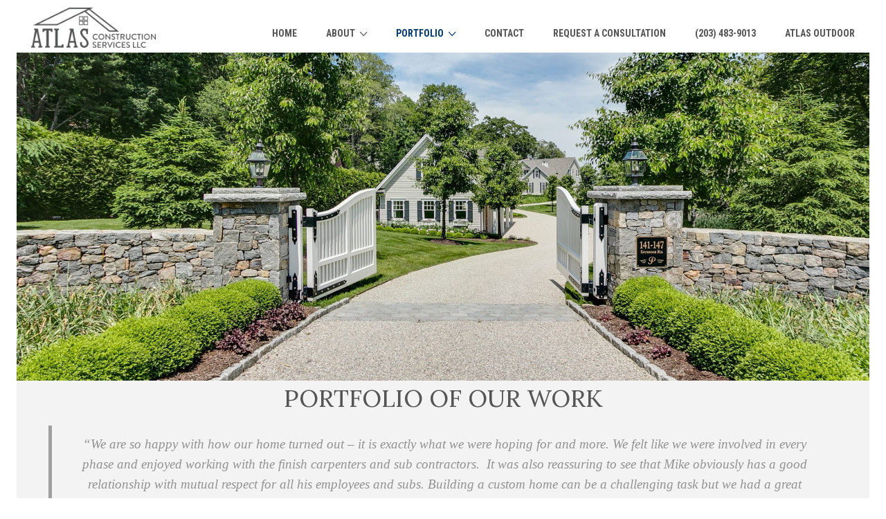

--- FILE ---
content_type: text/html; charset=UTF-8
request_url: https://atlasconstructionco.com/portfolio/
body_size: 13162
content:
<!DOCTYPE html>
<!--[if IE 7]>
<html class="ie ie7" lang="en-US">
<![endif]-->
<!--[if IE 8]>
<html class="ie ie8" lang="en-US">
<![endif]-->
<!--[if !(IE 7) | !(IE 8) ]><!-->
<html lang="en-US">
<!--<![endif]-->
<head>
<meta charset="UTF-8">
<meta name="viewport" content="width=device-width, initial-scale=1, maximum-scale=1">
<link rel="profile" href="https://gmpg.org/xfn/11">
<link rel="pingback" href="https://atlasconstructionco.com/xmlrpc.php">
<script type="text/javascript">var ajaxurl = 'https://atlasconstructionco.com/wp-admin/admin-ajax.php';var themecolor='#00386b';</script>
<style type="text/css">
section#banner-section {background: url(https://atlasconstructionco.com/wp-content/uploads/2017/10/MG_02461.jpg) no-repeat 50% 50%; max-height: 100%; background-size: cover;
min-height:550px;
height:550px;}
div#head-page #dt-menu.dt-menu-center ul li.logo-desktop a {margin-top:10px;}
div#head-page #dt-menu.dt-menu-left ul li.logo-desktop a {margin-top:10px;}
div#head-page #dt-menu.dt-menu-leftbar ul li.logo-desktop a {margin-top:10px;}
div#head-page #dt-menu.dt-menu-right ul li.logo-desktop a {margin-top:10px;}
</style>
<meta property="og:title" content="Portfolio" />
<meta property="og:type" content="article"/>
<meta property="og:locale" content="en_US" />
<meta property="og:site_name" content="Atlas Construction"/>
<meta property="og:url" content="https://atlasconstructionco.com/portfolio/" />
<meta property="og:description" content="" />
<meta property="og:image" content="https://atlasconstructionco.com/wp-content/uploads/2017/10/MG_03831-150x150.jpg" />
<meta property="fb:app_id" content="799143140148346" />

	<!-- This site is optimized with the Yoast SEO plugin v18.5.1 - https://yoast.com/wordpress/plugins/seo/ -->
	<title>Portfolio of New Custom Homes &amp; Renovations | Atlas Construction CT</title>
	<meta name="description" content="View our online portfolio featuring recent custom home projects, photo galleries of exterior and interior home design - kitchens, bathrooms, basements, living rooms and more." />
	<meta name="robots" content="index, follow, max-snippet:-1, max-image-preview:large, max-video-preview:-1" />
	<link rel="canonical" href="https://atlasconstructionco.com/portfolio/" />
	<meta property="og:locale" content="en_US" />
	<meta property="og:type" content="article" />
	<meta property="og:title" content="Portfolio of New Custom Homes &amp; Renovations | Atlas Construction CT" />
	<meta property="og:description" content="View our online portfolio featuring recent custom home projects, photo galleries of exterior and interior home design - kitchens, bathrooms, basements, living rooms and more." />
	<meta property="og:url" content="https://atlasconstructionco.com/portfolio/" />
	<meta property="og:site_name" content="Atlas Construction" />
	<meta property="article:modified_time" content="2019-05-14T15:54:40+00:00" />
	<meta property="og:image" content="https://atlasconstructionco.com/wp-content/uploads/2017/10/MG_03831.jpg" />
	<meta property="og:image:width" content="2400" />
	<meta property="og:image:height" content="1600" />
	<meta property="og:image:type" content="image/jpeg" />
	<meta name="twitter:card" content="summary_large_image" />
	<script type="application/ld+json" class="yoast-schema-graph">{"@context":"https://schema.org","@graph":[{"@type":"Organization","@id":"https://atlasconstructionco.com/#organization","name":"Atlas Construction Services","url":"https://atlasconstructionco.com/","sameAs":[],"logo":{"@type":"ImageObject","@id":"https://atlasconstructionco.com/#logo","inLanguage":"en-US","url":"https://atlasconstructionco.com/wp-content/uploads/2017/11/Atlas-Construction-Gold-LOGO.png","contentUrl":"https://atlasconstructionco.com/wp-content/uploads/2017/11/Atlas-Construction-Gold-LOGO.png","width":1662,"height":536,"caption":"Atlas Construction Services"},"image":{"@id":"https://atlasconstructionco.com/#logo"}},{"@type":"WebSite","@id":"https://atlasconstructionco.com/#website","url":"https://atlasconstructionco.com/","name":"Atlas Construction","description":"Atlas Construction","publisher":{"@id":"https://atlasconstructionco.com/#organization"},"potentialAction":[{"@type":"SearchAction","target":{"@type":"EntryPoint","urlTemplate":"https://atlasconstructionco.com/?s={search_term_string}"},"query-input":"required name=search_term_string"}],"inLanguage":"en-US"},{"@type":"ImageObject","@id":"https://atlasconstructionco.com/portfolio/#primaryimage","inLanguage":"en-US","url":"https://atlasconstructionco.com/wp-content/uploads/2017/10/MG_03831.jpg","contentUrl":"https://atlasconstructionco.com/wp-content/uploads/2017/10/MG_03831.jpg","width":2400,"height":1600},{"@type":"WebPage","@id":"https://atlasconstructionco.com/portfolio/#webpage","url":"https://atlasconstructionco.com/portfolio/","name":"Portfolio of New Custom Homes & Renovations | Atlas Construction CT","isPartOf":{"@id":"https://atlasconstructionco.com/#website"},"primaryImageOfPage":{"@id":"https://atlasconstructionco.com/portfolio/#primaryimage"},"datePublished":"2017-10-20T18:03:29+00:00","dateModified":"2019-05-14T15:54:40+00:00","description":"View our online portfolio featuring recent custom home projects, photo galleries of exterior and interior home design - kitchens, bathrooms, basements, living rooms and more.","breadcrumb":{"@id":"https://atlasconstructionco.com/portfolio/#breadcrumb"},"inLanguage":"en-US","potentialAction":[{"@type":"ReadAction","target":["https://atlasconstructionco.com/portfolio/"]}]},{"@type":"BreadcrumbList","@id":"https://atlasconstructionco.com/portfolio/#breadcrumb","itemListElement":[{"@type":"ListItem","position":1,"name":"Home","item":"https://atlasconstructionco.com/"},{"@type":"ListItem","position":2,"name":"Portfolio"}]}]}</script>
	<!-- / Yoast SEO plugin. -->


<link rel='dns-prefetch' href='//fonts.googleapis.com' />
<link rel='dns-prefetch' href='//s.w.org' />
<link rel="alternate" type="application/rss+xml" title="Atlas Construction &raquo; Feed" href="https://atlasconstructionco.com/feed/" />
<link rel="alternate" type="application/rss+xml" title="Atlas Construction &raquo; Comments Feed" href="https://atlasconstructionco.com/comments/feed/" />
		<script type="text/javascript">
			window._wpemojiSettings = {"baseUrl":"https:\/\/s.w.org\/images\/core\/emoji\/12.0.0-1\/72x72\/","ext":".png","svgUrl":"https:\/\/s.w.org\/images\/core\/emoji\/12.0.0-1\/svg\/","svgExt":".svg","source":{"concatemoji":"https:\/\/atlasconstructionco.com\/wp-includes\/js\/wp-emoji-release.min.js"}};
			!function(e,a,t){var n,r,o,i=a.createElement("canvas"),p=i.getContext&&i.getContext("2d");function s(e,t){var a=String.fromCharCode;p.clearRect(0,0,i.width,i.height),p.fillText(a.apply(this,e),0,0);e=i.toDataURL();return p.clearRect(0,0,i.width,i.height),p.fillText(a.apply(this,t),0,0),e===i.toDataURL()}function c(e){var t=a.createElement("script");t.src=e,t.defer=t.type="text/javascript",a.getElementsByTagName("head")[0].appendChild(t)}for(o=Array("flag","emoji"),t.supports={everything:!0,everythingExceptFlag:!0},r=0;r<o.length;r++)t.supports[o[r]]=function(e){if(!p||!p.fillText)return!1;switch(p.textBaseline="top",p.font="600 32px Arial",e){case"flag":return s([55356,56826,55356,56819],[55356,56826,8203,55356,56819])?!1:!s([55356,57332,56128,56423,56128,56418,56128,56421,56128,56430,56128,56423,56128,56447],[55356,57332,8203,56128,56423,8203,56128,56418,8203,56128,56421,8203,56128,56430,8203,56128,56423,8203,56128,56447]);case"emoji":return!s([55357,56424,55356,57342,8205,55358,56605,8205,55357,56424,55356,57340],[55357,56424,55356,57342,8203,55358,56605,8203,55357,56424,55356,57340])}return!1}(o[r]),t.supports.everything=t.supports.everything&&t.supports[o[r]],"flag"!==o[r]&&(t.supports.everythingExceptFlag=t.supports.everythingExceptFlag&&t.supports[o[r]]);t.supports.everythingExceptFlag=t.supports.everythingExceptFlag&&!t.supports.flag,t.DOMReady=!1,t.readyCallback=function(){t.DOMReady=!0},t.supports.everything||(n=function(){t.readyCallback()},a.addEventListener?(a.addEventListener("DOMContentLoaded",n,!1),e.addEventListener("load",n,!1)):(e.attachEvent("onload",n),a.attachEvent("onreadystatechange",function(){"complete"===a.readyState&&t.readyCallback()})),(n=t.source||{}).concatemoji?c(n.concatemoji):n.wpemoji&&n.twemoji&&(c(n.twemoji),c(n.wpemoji)))}(window,document,window._wpemojiSettings);
		</script>
		<style type="text/css">
img.wp-smiley,
img.emoji {
	display: inline !important;
	border: none !important;
	box-shadow: none !important;
	height: 1em !important;
	width: 1em !important;
	margin: 0 .07em !important;
	vertical-align: -0.1em !important;
	background: none !important;
	padding: 0 !important;
}
</style>
	<link property rel='stylesheet' id='hnd_report_post_icons-css'  href='https://atlasconstructionco.com/wp-content/plugins/hnd-report-post/css/flaticon.css' type='text/css' media='all' />
<link property rel='stylesheet' id='wp-block-library-css'  href='https://atlasconstructionco.com/wp-includes/css/dist/block-library/style.min.css' type='text/css' media='all' />
<link property rel='stylesheet' id='essential-grid-plugin-settings-css'  href='https://atlasconstructionco.com/wp-content/plugins/essential-grid/public/assets/css/settings.css' type='text/css' media='all' />
<link property rel='stylesheet' id='tp-open-sans-css'  href='https://fonts.googleapis.com/css?family=Open+Sans%3A300%2C400%2C600%2C700%2C800&#038;ver=5.2.21' type='text/css' media='all' />
<link property rel='stylesheet' id='tp-raleway-css'  href='https://fonts.googleapis.com/css?family=Raleway%3A100%2C200%2C300%2C400%2C500%2C600%2C700%2C800%2C900&#038;ver=5.2.21' type='text/css' media='all' />
<link property rel='stylesheet' id='tp-droid-serif-css'  href='https://fonts.googleapis.com/css?family=Droid+Serif%3A400%2C700&#038;ver=5.2.21' type='text/css' media='all' />
<link property rel='stylesheet' id='tp-lora-css'  href='https://fonts.googleapis.com/css?family=Lora%3A400italic&#038;ver=5.2.21' type='text/css' media='all' />
<link property rel='stylesheet' id='tp-montserrat-css'  href='https://fonts.googleapis.com/css?family=Montserrat%3A700&#038;ver=5.2.21' type='text/css' media='all' />
<link property rel='stylesheet' id='hnd-css'  href='https://atlasconstructionco.com/wp-content/themes/hnd/style.css' type='text/css' media='all' />
<link property rel='stylesheet' id='child-style-css'  href='https://atlasconstructionco.com/wp-content/themes/hnd-child/style.css' type='text/css' media='all' />
<link property rel='stylesheet' id='hnd_report_post_style-css'  href='https://atlasconstructionco.com/wp-content/plugins/hnd-report-post/css/style.css' type='text/css' media='all' />
<link property rel='stylesheet' id='webfonts-font-css'  href='https://atlasconstructionco.com/wp-content/plugins/hnd-vc-addon/webicons/webfonts.css' type='text/css' media='all' />
<link property rel='stylesheet' id='detheme-vc-css'  href='https://atlasconstructionco.com/wp-content/plugins/hnd-vc-addon/css/plugin_style.css' type='text/css' media='all' />
<link property rel='stylesheet' id='js_composer_front-css'  href='https://atlasconstructionco.com/wp-content/plugins/js_composer/assets/css/js_composer.min.css' type='text/css' media='all' />
<link property rel='stylesheet' id='wp-color-picker-css'  href='https://atlasconstructionco.com/wp-admin/css/color-picker.min.css' type='text/css' media='all' />
<link property rel='stylesheet' id='styleable-select-style-css'  href='https://atlasconstructionco.com/wp-content/themes/hnd/css/select-theme-default.css' type='text/css' media='all' />
<!--[if IE 9]>
<link property rel='stylesheet' id='hnd-style-ie-css'  href='https://atlasconstructionco.com/wp-content/themes/hnd/css/ie9.css' type='text/css' media='all' />
<![endif]-->
<link property rel='stylesheet' id='js_composer_custom_css-css'  href='https://atlasconstructionco.com/wp-content/uploads/js_composer/custom.css' type='text/css' media='screen' />
<link property rel='stylesheet' id='hnd-style-css-css'  href='https://atlasconstructionco.com/wp-content/themes/hnd/style.css' type='text/css' media='all' />
<link property rel='stylesheet' id='bootstrap-css-css'  href='https://atlasconstructionco.com/wp-content/themes/hnd/css/bootstrap.css' type='text/css' media='all' />
<link property rel='stylesheet' id='flaticon-css-css'  href='https://atlasconstructionco.com/wp-content/themes/hnd/css/flaticon.css' type='text/css' media='all' />
<link property rel='stylesheet' id='socialicon-css-css'  href='https://atlasconstructionco.com/wp-content/themes/hnd/css/socialicons/flaticon.css' type='text/css' media='all' />
<link property rel='stylesheet' id='Roboto+Condensed-css'  href='//fonts.googleapis.com/css?family=Roboto+Condensed%3A100%2C300%2C400%2C300italic%2C600%2C700&#038;subset=latin&#038;ver=5.2.21' type='text/css' media='all' />
<link property rel='stylesheet' id='Roboto-css'  href='//fonts.googleapis.com/css?family=Roboto%3A100%2C300%2C400%2C300italic%2C400italic%2C600%2C700%2C800&#038;subset=latin&#038;ver=5.2.21' type='text/css' media='all' />
<link property rel='stylesheet' id='Lora-css'  href='//fonts.googleapis.com/css?family=Lora%3A100%2C300%2C400%2C300italic%2C400italic%2C600%2C700&#038;ver=5.2.21' type='text/css' media='all' />
<link property rel='stylesheet' id='hnd-css-css'  href='https://atlasconstructionco.com/wp-content/themes/hnd/css/hnd.css' type='text/css' media='all' />
<link property rel='stylesheet' id='mystyle-css-css'  href='https://atlasconstructionco.com/wp-content/themes/hnd/css/style.css' type='text/css' media='all' />
<link property rel='stylesheet' id='customstyle-css-css'  href='https://atlasconstructionco.com/wp-content/themes/hnd/css/customstyle.css' type='text/css' media='all' />
<script type='text/javascript' src='https://atlasconstructionco.com/wp-includes/js/jquery/jquery.js'></script>
<script type='text/javascript' src='https://atlasconstructionco.com/wp-includes/js/jquery/jquery-migrate.min.js'></script>
<script type='text/javascript' src='https://atlasconstructionco.com/wp-content/plugins/hnd-report-post/js/report.js'></script>
<script type='text/javascript' src='https://atlasconstructionco.com/wp-content/plugins/hnd-vc-addon/js/script.js'></script>
<script type='text/javascript' src='https://atlasconstructionco.com/wp-content/plugins/essential-grid/public/assets/js/lightbox.js'></script>
<script type='text/javascript' src='https://atlasconstructionco.com/wp-content/plugins/essential-grid/public/assets/js/jquery.themepunch.enablelog.js'></script>
<script type='text/javascript' src='https://atlasconstructionco.com/wp-content/plugins/essential-grid/public/assets/js/jquery.themepunch.tools.min.js'></script>
<script type='text/javascript' src='https://atlasconstructionco.com/wp-content/plugins/essential-grid/public/assets/js/jquery.themepunch.essential.min.js'></script>
<link rel='https://api.w.org/' href='https://atlasconstructionco.com/wp-json/' />
<link rel="EditURI" type="application/rsd+xml" title="RSD" href="https://atlasconstructionco.com/xmlrpc.php?rsd" />
<link rel="wlwmanifest" type="application/wlwmanifest+xml" href="https://atlasconstructionco.com/wp-includes/wlwmanifest.xml" /> 
<meta name="generator" content="WordPress 5.2.21" />
<link rel='shortlink' href='https://atlasconstructionco.com/?p=367' />
<link rel="alternate" type="application/json+oembed" href="https://atlasconstructionco.com/wp-json/oembed/1.0/embed?url=https%3A%2F%2Fatlasconstructionco.com%2Fportfolio%2F" />
<link rel="alternate" type="text/xml+oembed" href="https://atlasconstructionco.com/wp-json/oembed/1.0/embed?url=https%3A%2F%2Fatlasconstructionco.com%2Fportfolio%2F&#038;format=xml" />

		<!-- GA Google Analytics @ https://m0n.co/ga -->
		<script>
			(function(i,s,o,g,r,a,m){i['GoogleAnalyticsObject']=r;i[r]=i[r]||function(){
			(i[r].q=i[r].q||[]).push(arguments)},i[r].l=1*new Date();a=s.createElement(o),
			m=s.getElementsByTagName(o)[0];a.async=1;a.src=g;m.parentNode.insertBefore(a,m)
			})(window,document,'script','https://www.google-analytics.com/analytics.js','ga');
			ga('create', 'UA-4222732-2', 'auto');
			ga('send', 'pageview');
		</script>

			<script type="text/javascript">
			var ajaxRevslider;
			
			jQuery(document).ready(function() {
				// CUSTOM AJAX CONTENT LOADING FUNCTION
				ajaxRevslider = function(obj) {
				
					// obj.type : Post Type
					// obj.id : ID of Content to Load
					// obj.aspectratio : The Aspect Ratio of the Container / Media
					// obj.selector : The Container Selector where the Content of Ajax will be injected. It is done via the Essential Grid on Return of Content
					
					var content = "";

					data = {};
					
					data.action = 'revslider_ajax_call_front';
					data.client_action = 'get_slider_html';
					data.token = '37c12474a8';
					data.type = obj.type;
					data.id = obj.id;
					data.aspectratio = obj.aspectratio;
					
					// SYNC AJAX REQUEST
					jQuery.ajax({
						type:"post",
						url:"https://atlasconstructionco.com/wp-admin/admin-ajax.php",
						dataType: 'json',
						data:data,
						async:false,
						success: function(ret, textStatus, XMLHttpRequest) {
							if(ret.success == true)
								content = ret.data;								
						},
						error: function(e) {
							console.log(e);
						}
					});
					
					 // FIRST RETURN THE CONTENT WHEN IT IS LOADED !!
					 return content;						 
				};
				
				// CUSTOM AJAX FUNCTION TO REMOVE THE SLIDER
				var ajaxRemoveRevslider = function(obj) {
					return jQuery(obj.selector+" .rev_slider").revkill();
				};

				// EXTEND THE AJAX CONTENT LOADING TYPES WITH TYPE AND FUNCTION
				var extendessential = setInterval(function() {
					if (jQuery.fn.tpessential != undefined) {
						clearInterval(extendessential);
						if(typeof(jQuery.fn.tpessential.defaults) !== 'undefined') {
							jQuery.fn.tpessential.defaults.ajaxTypes.push({type:"revslider",func:ajaxRevslider,killfunc:ajaxRemoveRevslider,openAnimationSpeed:0.3});   
							// type:  Name of the Post to load via Ajax into the Essential Grid Ajax Container
							// func: the Function Name which is Called once the Item with the Post Type has been clicked
							// killfunc: function to kill in case the Ajax Window going to be removed (before Remove function !
							// openAnimationSpeed: how quick the Ajax Content window should be animated (default is 0.3)
						}
					}
				},30);
			});
		</script>
				<style type="text/css">.recentcomments a{display:inline !important;padding:0 !important;margin:0 !important;}</style>
		<meta name="generator" content="Powered by WPBakery Page Builder - drag and drop page builder for WordPress."/>
<!--[if lte IE 9]><link rel="stylesheet" type="text/css" href="https://atlasconstructionco.com/wp-content/plugins/js_composer/assets/css/vc_lte_ie9.min.css" media="screen"><![endif]--><link rel="icon" href="https://atlasconstructionco.com/wp-content/uploads/2018/01/Atlas-Construction-Favicon.jpg" sizes="32x32" />
<link rel="icon" href="https://atlasconstructionco.com/wp-content/uploads/2018/01/Atlas-Construction-Favicon.jpg" sizes="192x192" />
<link rel="apple-touch-icon-precomposed" href="https://atlasconstructionco.com/wp-content/uploads/2018/01/Atlas-Construction-Favicon.jpg" />
<meta name="msapplication-TileImage" content="https://atlasconstructionco.com/wp-content/uploads/2018/01/Atlas-Construction-Favicon.jpg" />
		<style type="text/css" id="wp-custom-css">
			#logomenumobile, #logomenurevealmobile {
    max-width: 38%!important;
}
.icon-menu:before {
    font-size: 40px;
}
#head-page.reveal.alt.transparent.menu_background_color {
    background-color: #ffffff!important;
}
#head-page{
	background-color:#ffffff!important;
}
#dt-menu{
  padding-bottom:0!important;
	height:4.2em!important;
}
/* .dt-menu-right{
	height:4.2em!important;
} */
@media (max-width: 990px) {#dt-menu {
	overflow: unset;
	height: 18em!important;
	}}
i[class*=icon] {
  color: #555555;
}
#dt-menu ul .sub-nav {
    background-color: #00386b;
}
#dt-menu .sub-nav, #dt-menu .sub-nav a {
    color: #ffffff;
}
a {
	font-weight:bold;
}
#dt-menu li a:hover{
	color:#ffffff;
}
#dt-menu ul.sub-nav li:hover>a{
	color:#ffffff;
}
#fof-sub-2969{
	max-height:24em;
}
#head-page.reveal #dt-menu ul li.current-menu-item>a, #head-page.reveal.alt #dt-menu ul li.current-menu-item>a{
	color:#00386b;
}
.portfolio-dropdown-item>a{
	color:#ffffff!important;
}
#dt-menu .toggle-sub:after{
	color:#555555;
	border:1px solid #555555;
}
.blog.single-post.content.nosidebar{
	padding-top:0px;
}
.container > .content {
    overflow:hidden;
    padding-top:0px!Important;
}
.essential_grid_category-project{
	padding-top:75px!important;
}
@media(max-width:767px) {
   .wpb_wrapper .xs-no-border {
      border:0!important;
   }
   .wpb_wrapper .xs-padding-inherit {
      padding:inherit!Important;
   }
   .dt-popup-full {
       position:absolute;
   }
}
.content, .container, .box-container {
    overflow:visible!Important;
}
.btn.skin-light:hover{
	background-color: #fff;
  color: #555555!important;
}
.label-above .nf-field-label {
    margin-bottom: 0px!important;
}
.nf-field-container{
	margin-bottom:0px!important;
}		</style>
		<noscript><style type="text/css"> .wpb_animate_when_almost_visible { opacity: 1; }</style></noscript></head>
<body class="page-template page-template-fullwidth page-template-fullwidth-php page page-id-367 dt_custom_body wpb-js-composer js-comp-ver-5.4.5 vc_responsive">
            


<div class="paspartu_outer paspartu_on_bottom_fixed body_background_color">
					    <div class="paspartu_top body_background_color"></div>
					    <div class="paspartu_left body_background_color"></div>
					    <div class="paspartu_right body_background_color"></div>
					    <div class="paspartu_bottom body_background_color"></div>
					    <div class="paspartu_inner body_background_color"><div class="container dt-boxed-stretched-container body_background_color">	
<input type="checkbox" name="nav" id="main-nav-check">


<div class="top-head is-sticky-menu ">


<div id="head-page" class="head-page adminbar-not-here alt reveal notopbar solid stickysolid stretched_menu menu_background_color">
	<div class="container">
		<div id="dt-menu" class="dt-menu-right"><label for="main-nav-check" class="toggle" onclick="" title="Close"><i class="icon-cancel-1"></i></label><ul id="menu-main-menu" class=""><li class="logo-desktop" style="width:200px;"><a href="https://atlasconstructionco.com" style=""><img id="logomenu" src="https://atlasconstructionco.com/wp-content/uploads/2018/01/Atlas-Construction-Gray-LOGO-1.png" alt="" class="img-responsive halfsize"  width="200"><img id="logomenureveal" src="https://atlasconstructionco.com/wp-content/uploads/2018/01/Atlas-Construction-Gray-LOGO-1.png" alt="" class="img-responsive halfsize"  width="200"></a></li><li id="menu-item-2887" class="menu-item menu-item-type-post_type menu-item-object-page menu-item-home menu-item-2887"><a href="https://atlasconstructionco.com/"><span>Home</span></a></li>
<li id="menu-item-2888" class="menu-item menu-item-type-post_type menu-item-object-page menu-item-has-children menu-item-2888"><a href="https://atlasconstructionco.com/about-us/"><span>About</span></a><label for="fof2888" class="toggle-sub" onclick="">&rsaquo;</label>
        <input id="fof2888" class="sub-nav-check" type="checkbox">
        <ul id="fof-sub-2888" class="sub-nav "><li class="sub-heading">About <label for="fof2888" class="toggle" onclick="" title="Back">&lsaquo; Back</label></li>	<li id="menu-item-3588" class="portfolio-dropdown-item menu-item menu-item-type-post_type menu-item-object-page menu-item-first-child menu-item-3588"><a href="https://atlasconstructionco.com/testimonials/"><span>Testimonials</span></a></li>
	<li id="menu-item-5046" class="menu-item menu-item-type-post_type menu-item-object-page menu-item-5046"><a href="https://atlasconstructionco.com/2025-old-saybrook-a-r-b-award-recipient/"><span>2025 Old Saybrook A.R.B. Award Recipient</span></a></li>
	<li id="menu-item-3621" class="portfolio-dropdown-item menu-item menu-item-type-post_type menu-item-object-page menu-item-3621"><a href="https://atlasconstructionco.com/2018-best-custom-home-builders-ct/"><span>2018 Best Custom Home Builders in CT</span></a></li>
<!--end_lvl2 3621  --></ul>
</li>
<li id="menu-item-3693" class="menu-item menu-item-type-post_type menu-item-object-page current-menu-item page_item page-item-367 current_page_item menu-item-has-children menu-item-3693"><a href="https://atlasconstructionco.com/portfolio/" aria-current="page"><span>Portfolio</span></a><label for="fof3693" class="toggle-sub" onclick="">&rsaquo;</label>
        <input id="fof3693" class="sub-nav-check" type="checkbox">
        <ul id="fof-sub-3693" class="sub-nav "><li class="sub-heading">Portfolio <label for="fof3693" class="toggle" onclick="" title="Back">&lsaquo; Back</label></li>	<li id="menu-item-2968" class="portfolio-dropdown-item menu-item menu-item-type-post_type menu-item-object-page menu-item-first-child menu-item-2968"><a href="https://atlasconstructionco.com/recent-projects/"><span>Recent Projects</span></a></li>
	<li id="menu-item-2967" class="portfolio-dropdown-item menu-item menu-item-type-post_type menu-item-object-page menu-item-2967"><a href="https://atlasconstructionco.com/room-galleries/"><span>Room Galleries</span></a></li>
	<li id="menu-item-2966" class="portfolio-dropdown-item menu-item menu-item-type-post_type menu-item-object-page menu-item-2966"><a href="https://atlasconstructionco.com/interior-exterior-videos/"><span>Video Home Tours</span></a></li>
<!--end_lvl2 2966  --></ul>
</li>
<li id="menu-item-2951" class="menu-item menu-item-type-post_type menu-item-object-page menu-item-2951"><a href="https://atlasconstructionco.com/contact/"><span>Contact</span></a></li>
<li id="menu-item-2952" class="menu-item menu-item-type-post_type menu-item-object-page menu-item-2952"><a href="https://atlasconstructionco.com/free-consultation/"><span>Request a Consultation</span></a></li>
<li id="menu-item-2953" class="menu-item menu-item-type-custom menu-item-object-custom menu-item-2953"><a href="tel:+12034839013"><span>(203) 483-9013</span></a></li>
<li id="menu-item-3889" class="menu-item menu-item-type-post_type menu-item-object-page menu-item-3889"><a href="https://atlasconstructionco.com/atlas-outdoor/"><span>Atlas Outdoor</span></a></li>
</ul><label class="toggle close-all" onclick="uncheckboxes(&#39;nav&#39;)"><i class="icon-cancel-1"></i></label></div>	</div>

	<div class="container">
		<div class="row">
			<div>
                <div id="mobile-header" class="hidden-sm-max col-sm-12">
                    <label for="main-nav-check" class="toggle" onclick="" title="Menu"><i class="icon-menu"></i></label>
                    <a href="https://atlasconstructionco.com" style=""><img id="logomenumobile" src="https://atlasconstructionco.com/wp-content/uploads/2018/01/Atlas-Construction-Gray-LOGO-1.png" rel="https://atlasconstructionco.com/wp-content/uploads/2018/01/Atlas-Construction-Gray-LOGO-1.png" alt="" class="img-responsive halfsize"  width="200"><img id="logomenurevealmobile" src="https://atlasconstructionco.com/wp-content/uploads/2018/01/Atlas-Construction-Gray-LOGO-1.png" alt="" class="img-responsive halfsize"  width="200"></a>				</div><!-- closing "#header" -->
			</div>
		</div>
	</div>
</div>
</div>

<section id="banner-section" class="">
<div class="container no_subtitle">
	<div class="row">
		<div class="col-xs-12">

			</div>
	</div>
</div>
<h6>&nbsp;</h6>
</section>

<div class="content  post-367 page type-page status-publish has-post-thumbnail hentry">
<div class="nosidebar">
	<div class="blank-reveal-area"></div>
						<div class="post-article">
<!-- start content -->
<div class="container dt-container"><div class="vc_row wpb_row vc_row-fluid vc_custom_detheme1"><div class="inner-flex">
	<div class="wpb_column vc_column_container vc_col-sm-12">
		<div class="vc_column-inner ">
			<div class="wpb_wrapper">
				<h1 style="font-size: 35px;color: #555555;text-align: center;font-family:Lora;font-weight:400;font-style:normal" class="vc_custom_heading" >Portfolio of Our Work</h1>
	<div class="wpb_text_column wpb_content_element">
		<div class="wpb_wrapper">
			<blockquote>
<p style="text-align: center; font-family: Lora italic; font-size: 14pt; color: #929292;"><em>&#8220;We are so happy with how our home turned out – it is exactly what we were hoping for and more. We felt like we were involved in every phase and enjoyed working with the finish carpenters and sub contractors.  It was also reassuring to see that Mike obviously has a good relationship with mutual respect for all his employees and subs. </em><em>Building a custom home can be a challenging task but we had a great experience and were sad to be done. We would highly recommend Mike and Atlas Construction to anyone who is thinking of building a custom home. We have absolutely no complaints and have made some great new friends in the process, too!&#8221;</em></p>
<p style="font-weight: 400; text-align: center;">-Rebecca, Madison CT</p>
</blockquote>

		</div> 
	</div> 
			</div>
		</div>
	</div></div></div></div><div class="container dt-container"><div class="vc_row wpb_row vc_row-fluid vc_custom_1512759747077"><div class="inner-flex">
	<div class="wpb_column vc_column_container vc_col-sm-12">
		<div class="vc_column-inner ">
			<div class="wpb_wrapper">
				</p>
<div class="atlas-latest-projects"><style type="text/css">a.eg-henryharrison-element-1,a.eg-henryharrison-element-2{-webkit-transition:all .4s linear;   -moz-transition:all .4s linear;   -o-transition:all .4s linear;   -ms-transition:all .4s linear;   transition:all .4s linear}.eg-jimmy-carter-element-11 i:before{margin-left:0px; margin-right:0px}.eg-harding-element-17{letter-spacing:1px}.eg-harding-wrapper .esg-entry-media{overflow:hidden; box-sizing:border-box;   -webkit-box-sizing:border-box;   -moz-box-sizing:border-box;   padding:30px 30px 0px 30px}.eg-harding-wrapper .esg-media-poster{overflow:hidden; border-radius:50%;   -webkit-border-radius:50%;   -moz-border-radius:50%}.eg-ulysses-s-grant-wrapper .esg-entry-media{overflow:hidden; box-sizing:border-box;   -webkit-box-sizing:border-box;   -moz-box-sizing:border-box;   padding:30px 30px 0px 30px}.eg-ulysses-s-grant-wrapper .esg-media-poster{overflow:hidden; border-radius:50%;   -webkit-border-radius:50%;   -moz-border-radius:50%}.eg-richard-nixon-wrapper .esg-entry-media{overflow:hidden; box-sizing:border-box;   -webkit-box-sizing:border-box;   -moz-box-sizing:border-box;   padding:30px 30px 0px 30px}.eg-richard-nixon-wrapper .esg-media-poster{overflow:hidden; border-radius:50%;   -webkit-border-radius:50%;   -moz-border-radius:50%}.eg-herbert-hoover-wrapper .esg-media-poster{filter:url("data:image/svg+xml;utf8,<svg xmlns='http://www.w3.org/2000/svg'><filter id='grayscale'><feColorMatrix type='matrix' values='0.3333 0.3333 0.3333 0 0 0.3333 0.3333 0.3333 0 0 0.3333 0.3333 0.3333 0 0 0 0 0 1 0'/></filter></svg>#grayscale");   filter:gray;   -webkit-filter:grayscale(100%)}.eg-herbert-hoover-wrapper:hover .esg-media-poster{filter:url("data:image/svg+xml;utf8,<svg xmlns='http://www.w3.org/2000/svg'><filter id='grayscale'><feColorMatrix type='matrix' values='1 0 0 0 0,0 1 0 0 0,0 0 1 0 0,0 0 0 1 0'/></filter></svg>#grayscale");  -webkit-filter:grayscale(0%)}.eg-lyndon-johnson-wrapper .esg-media-poster{filter:url("data:image/svg+xml;utf8,<svg xmlns='http://www.w3.org/2000/svg'><filter id='grayscale'><feColorMatrix type='matrix' values='0.3333 0.3333 0.3333 0 0 0.3333 0.3333 0.3333 0 0 0.3333 0.3333 0.3333 0 0 0 0 0 1 0'/></filter></svg>#grayscale");   filter:gray;   -webkit-filter:grayscale(100%)}.eg-lyndon-johnson-wrapper:hover .esg-media-poster{filter:url("data:image/svg+xml;utf8,<svg xmlns='http://www.w3.org/2000/svg'><filter id='grayscale'><feColorMatrix type='matrix' values='1 0 0 0 0,0 1 0 0 0,0 0 1 0 0,0 0 0 1 0'/></filter></svg>#grayscale");  -webkit-filter:grayscale(0%)}.esg-overlay.eg-ronald-reagan-container{background:-moz-linear-gradient(top,rgba(0,0,0,0) 50%,rgba(0,0,0,0.83) 99%,rgba(0,0,0,0.85) 100%); background:-webkit-gradient(linear,left top,left bottom,color-stop(50%,rgba(0,0,0,0)),color-stop(99%,rgba(0,0,0,0.83)),color-stop(100%,rgba(0,0,0,0.85))); background:-webkit-linear-gradient(top,rgba(0,0,0,0) 50%,rgba(0,0,0,0.83) 99%,rgba(0,0,0,0.85) 100%); background:-o-linear-gradient(top,rgba(0,0,0,0) 50%,rgba(0,0,0,0.83) 99%,rgba(0,0,0,0.85) 100%); background:-ms-linear-gradient(top,rgba(0,0,0,0) 50%,rgba(0,0,0,0.83) 99%,rgba(0,0,0,0.85) 100%); background:linear-gradient(to bottom,rgba(0,0,0,0) 50%,rgba(0,0,0,0.83) 99%,rgba(0,0,0,0.85) 100%); filter:progid:DXImageTransform.Microsoft.gradient( startColorstr='#00000000',endColorstr='#d9000000',GradientType=0 )}.eg-georgebush-wrapper .esg-entry-cover{background:-moz-linear-gradient(top,rgba(0,0,0,0) 50%,rgba(0,0,0,0.83) 99%,rgba(0,0,0,0.85) 100%); background:-webkit-gradient(linear,left top,left bottom,color-stop(50%,rgba(0,0,0,0)),color-stop(99%,rgba(0,0,0,0.83)),color-stop(100%,rgba(0,0,0,0.85))); background:-webkit-linear-gradient(top,rgba(0,0,0,0) 50%,rgba(0,0,0,0.83) 99%,rgba(0,0,0,0.85) 100%); background:-o-linear-gradient(top,rgba(0,0,0,0) 50%,rgba(0,0,0,0.83) 99%,rgba(0,0,0,0.85) 100%); background:-ms-linear-gradient(top,rgba(0,0,0,0) 50%,rgba(0,0,0,0.83) 99%,rgba(0,0,0,0.85) 100%); background:linear-gradient(to bottom,rgba(0,0,0,0) 50%,rgba(0,0,0,0.83) 99%,rgba(0,0,0,0.85) 100%); filter:progid:DXImageTransform.Microsoft.gradient( startColorstr='#00000000',endColorstr='#d9000000',GradientType=0 )}.eg-jefferson-wrapper{-webkit-border-radius:5px !important; -moz-border-radius:5px !important; border-radius:5px !important; -webkit-mask-image:url([data-uri]) !important}.eg-monroe-element-1{text-shadow:0px 1px 3px rgba(0,0,0,0.1)}.eg-lyndon-johnson-wrapper .esg-entry-cover{background:-moz-radial-gradient(center,ellipse cover,rgba(0,0,0,0.35) 0%,rgba(18,18,18,0) 96%,rgba(19,19,19,0) 100%); background:-webkit-gradient(radial,center center,0px,center center,100%,color-stop(0%,rgba(0,0,0,0.35)),color-stop(96%,rgba(18,18,18,0)),color-stop(100%,rgba(19,19,19,0))); background:-webkit-radial-gradient(center,ellipse cover,rgba(0,0,0,0.35) 0%,rgba(18,18,18,0) 96%,rgba(19,19,19,0) 100%); background:-o-radial-gradient(center,ellipse cover,rgba(0,0,0,0.35) 0%,rgba(18,18,18,0) 96%,rgba(19,19,19,0) 100%); background:-ms-radial-gradient(center,ellipse cover,rgba(0,0,0,0.35) 0%,rgba(18,18,18,0) 96%,rgba(19,19,19,0) 100%); background:radial-gradient(ellipse at center,rgba(0,0,0,0.35) 0%,rgba(18,18,18,0) 96%,rgba(19,19,19,0) 100%); filter:progid:DXImageTransform.Microsoft.gradient( startColorstr='#59000000',endColorstr='#00131313',GradientType=1 )}.eg-wilbert-wrapper .esg-entry-cover{background:-moz-radial-gradient(center,ellipse cover,rgba(0,0,0,0.35) 0%,rgba(18,18,18,0) 96%,rgba(19,19,19,0) 100%); background:-webkit-gradient(radial,center center,0px,center center,100%,color-stop(0%,rgba(0,0,0,0.35)),color-stop(96%,rgba(18,18,18,0)),color-stop(100%,rgba(19,19,19,0))); background:-webkit-radial-gradient(center,ellipse cover,rgba(0,0,0,0.35) 0%,rgba(18,18,18,0) 96%,rgba(19,19,19,0) 100%); background:-o-radial-gradient(center,ellipse cover,rgba(0,0,0,0.35) 0%,rgba(18,18,18,0) 96%,rgba(19,19,19,0) 100%); background:-ms-radial-gradient(center,ellipse cover,rgba(0,0,0,0.35) 0%,rgba(18,18,18,0) 96%,rgba(19,19,19,0) 100%); background:radial-gradient(ellipse at center,rgba(0,0,0,0.35) 0%,rgba(18,18,18,0) 96%,rgba(19,19,19,0) 100%); filter:progid:DXImageTransform.Microsoft.gradient( startColorstr='#59000000',endColorstr='#00131313',GradientType=1 )}.eg-wilbert-wrapper .esg-media-poster{-webkit-transition:0.4s ease-in-out;  -moz-transition:0.4s ease-in-out;  -o-transition:0.4s ease-in-out;  transition:0.4s ease-in-out;  filter:url("data:image/svg+xml;utf8,<svg xmlns='http://www.w3.org/2000/svg'><filter id='grayscale'><feColorMatrix type='matrix' values='0.3333 0.3333 0.3333 0 0 0.3333 0.3333 0.3333 0 0 0.3333 0.3333 0.3333 0 0 0 0 0 1 0'/></filter></svg>#grayscale");   filter:gray;   -webkit-filter:grayscale(100%)}.eg-wilbert-wrapper:hover .esg-media-poster{filter:url("data:image/svg+xml;utf8,<svg xmlns='http://www.w3.org/2000/svg'><filter id='grayscale'><feColorMatrix type='matrix' values='1 0 0 0 0,0 1 0 0 0,0 0 1 0 0,0 0 0 1 0'/></filter></svg>#grayscale");  -webkit-filter:grayscale(0%)}.eg-phillie-element-3:after{content:" ";width:0px;height:0px;border-style:solid;border-width:5px 5px 0 5px;border-color:#000 transparent transparent transparent;left:50%;margin-left:-5px; bottom:-5px; position:absolute}.eg-howardtaft-wrapper .esg-media-poster,.eg-howardtaft-wrapper .esg-media-poster{filter:url("data:image/svg+xml;utf8,<svg xmlns='http://www.w3.org/2000/svg'><filter id='grayscale'><feColorMatrix type='matrix' values='1 0 0 0 0,0 1 0 0 0,0 0 1 0 0,0 0 0 1 0'/></filter></svg>#grayscale");  -webkit-filter:grayscale(0%)}.eg-howardtaft-wrapper:hover .esg-media-poster,.eg-howardtaft-wrapper:hover .esg-media-poster{filter:url("data:image/svg+xml;utf8,<svg xmlns='http://www.w3.org/2000/svg'><filter id='grayscale'><feColorMatrix type='matrix' values='0.3333 0.3333 0.3333 0 0 0.3333 0.3333 0.3333 0 0 0.3333 0.3333 0.3333 0 0 0 0 0 1 0'/></filter></svg>#grayscale");   filter:gray;   -webkit-filter:grayscale(100%)}.myportfolio-container .added_to_cart.wc-forward{font-family:"Open Sans"; font-size:13px; color:#fff; margin-top:10px}.esgbox-title.esgbox-title-outside-wrap{font-size:15px; font-weight:700; text-align:center}.esgbox-title.esgbox-title-inside-wrap{padding-bottom:10px; font-size:15px; font-weight:700; text-align:center}.esg-entry-media{position:relative}.esg-grid .eg-hnd-services-element-7{display:inline!important; padding:10px 20px!important; position:relative!important}.esg-grid .eg-hnd-services-element-7:before,.esg-grid .eg-hnd-services-element-7:after{transition:all 900ms 200ms,top 200ms,bottom 200ms;  -webkit-transition:all 900ms 200ms,top 200ms,bottom 200ms}.eg-hnd-services-wrapper .eg-hnd-services-element-7:before{content:''; display:block; background-color:#fff; width:100%;; height:1px; position:absolute; top:0; right:50%; transform:translateX(1350%);  -webkit-transform:translateX(1350%)}.eg-hnd-services-wrapper .eg-hnd-services-element-7:after{content:''; display:block; background-color:#fff; width:100%;; height:1px; position:absolute; bottom:0; left:50%; transform:translateX(-1350%);  -webkit-transform:translateX(-1350%)}.eg-hnd-services-wrapper .eg-hnd-services-element-7:hover:before{top:-7px}.eg-hnd-services-wrapper .eg-hnd-services-element-7:hover:after{bottom:-7px}.eg-hnd-services-wrapper:hover .eg-hnd-services-element-7:before{transform:translateX(50%);  -webkit-transform:translateX(50%)}.eg-hnd-services-wrapper:hover .eg-hnd-services-element-7:after{transform:translateX(-50%);  -webkit-transform:translateX(-50%)}.esg-grid .eg-project-skin-2-element-8{display:inline!important; padding:15px 30px!important; position:relative!important}.esg-grid .eg-project-skin-2-element-8:before{transition:all 900ms 200ms,top 200ms,bottom 200ms;  -webkit-transition:all 900ms 200ms,top 200ms,bottom 200ms}.eg-project-skin-2-wrapper .eg-project-skin-2-element-8:before{content:''; display:block; background-color:#fff; width:100%;; height:1px; position:absolute; top:0; right:50%; transform:translateX(1350%);  -webkit-transform:translateX(1350%)}.eg-project-skin-2-wrapper:hover .eg-project-skin-2-element-8:before{transform:translateX(50%);  -webkit-transform:translateX(50%)}.eg-hnd-services-element-2{-webkit-transform:translateY(80px); -moz-transform:translateY(80px); transform:translateY(80px); -webkit-transition:all 500ms ease 200ms; -moz-transition:all 500ms ease 200ms; transition:all 500ms ease 200ms; -webkit-transition:all 500ms ease 200ms}.eg-hnd-services-wrapper:hover .eg-hnd-services-element-2{-webkit-transform:translateY(0px); -moz-transform:translateY(0px); transform:translateY(0px); -webkit-transform:translateY(0px)}.eg-hnd-services-wrapper .esg-entry-media:after{position:absolute; content:''; width:100%; height:100%; display:block; background-color:rgba(0,0,0,0.3)}a.eg-henryharrison-element-1,a.eg-henryharrison-element-2{-webkit-transition:all .4s linear;   -moz-transition:all .4s linear;   -o-transition:all .4s linear;   -ms-transition:all .4s linear;   transition:all .4s linear}.eg-jimmy-carter-element-11 i:before{margin-left:0px; margin-right:0px}.eg-harding-element-17{letter-spacing:1px}.eg-harding-wrapper .esg-entry-media{overflow:hidden; box-sizing:border-box;   -webkit-box-sizing:border-box;   -moz-box-sizing:border-box;   padding:30px 30px 0px 30px}.eg-harding-wrapper .esg-media-poster{overflow:hidden; border-radius:50%;   -webkit-border-radius:50%;   -moz-border-radius:50%}.eg-ulysses-s-grant-wrapper .esg-entry-media{overflow:hidden; box-sizing:border-box;   -webkit-box-sizing:border-box;   -moz-box-sizing:border-box;   padding:30px 30px 0px 30px}.eg-ulysses-s-grant-wrapper .esg-media-poster{overflow:hidden; border-radius:50%;   -webkit-border-radius:50%;   -moz-border-radius:50%}.eg-richard-nixon-wrapper .esg-entry-media{overflow:hidden; box-sizing:border-box;   -webkit-box-sizing:border-box;   -moz-box-sizing:border-box;   padding:30px 30px 0px 30px}.eg-richard-nixon-wrapper .esg-media-poster{overflow:hidden; border-radius:50%;   -webkit-border-radius:50%;   -moz-border-radius:50%}.eg-herbert-hoover-wrapper .esg-media-poster{filter:url("data:image/svg+xml;utf8,<svg xmlns='http://www.w3.org/2000/svg'><filter id='grayscale'><feColorMatrix type='matrix' values='0.3333 0.3333 0.3333 0 0 0.3333 0.3333 0.3333 0 0 0.3333 0.3333 0.3333 0 0 0 0 0 1 0'/></filter></svg>#grayscale");   filter:gray;   -webkit-filter:grayscale(100%)}.eg-herbert-hoover-wrapper:hover .esg-media-poster{filter:url("data:image/svg+xml;utf8,<svg xmlns='http://www.w3.org/2000/svg'><filter id='grayscale'><feColorMatrix type='matrix' values='1 0 0 0 0,0 1 0 0 0,0 0 1 0 0,0 0 0 1 0'/></filter></svg>#grayscale");  -webkit-filter:grayscale(0%)}.eg-lyndon-johnson-wrapper .esg-media-poster{filter:url("data:image/svg+xml;utf8,<svg xmlns='http://www.w3.org/2000/svg'><filter id='grayscale'><feColorMatrix type='matrix' values='0.3333 0.3333 0.3333 0 0 0.3333 0.3333 0.3333 0 0 0.3333 0.3333 0.3333 0 0 0 0 0 1 0'/></filter></svg>#grayscale");   filter:gray;   -webkit-filter:grayscale(100%)}.eg-lyndon-johnson-wrapper:hover .esg-media-poster{filter:url("data:image/svg+xml;utf8,<svg xmlns='http://www.w3.org/2000/svg'><filter id='grayscale'><feColorMatrix type='matrix' values='1 0 0 0 0,0 1 0 0 0,0 0 1 0 0,0 0 0 1 0'/></filter></svg>#grayscale");  -webkit-filter:grayscale(0%)}.esg-overlay.eg-ronald-reagan-container{background:-moz-linear-gradient(top,rgba(0,0,0,0) 50%,rgba(0,0,0,0.83) 99%,rgba(0,0,0,0.85) 100%); background:-webkit-gradient(linear,left top,left bottom,color-stop(50%,rgba(0,0,0,0)),color-stop(99%,rgba(0,0,0,0.83)),color-stop(100%,rgba(0,0,0,0.85))); background:-webkit-linear-gradient(top,rgba(0,0,0,0) 50%,rgba(0,0,0,0.83) 99%,rgba(0,0,0,0.85) 100%); background:-o-linear-gradient(top,rgba(0,0,0,0) 50%,rgba(0,0,0,0.83) 99%,rgba(0,0,0,0.85) 100%); background:-ms-linear-gradient(top,rgba(0,0,0,0) 50%,rgba(0,0,0,0.83) 99%,rgba(0,0,0,0.85) 100%); background:linear-gradient(to bottom,rgba(0,0,0,0) 50%,rgba(0,0,0,0.83) 99%,rgba(0,0,0,0.85) 100%); filter:progid:DXImageTransform.Microsoft.gradient( startColorstr='#00000000',endColorstr='#d9000000',GradientType=0 )}.eg-georgebush-wrapper .esg-entry-cover{background:-moz-linear-gradient(top,rgba(0,0,0,0) 50%,rgba(0,0,0,0.83) 99%,rgba(0,0,0,0.85) 100%); background:-webkit-gradient(linear,left top,left bottom,color-stop(50%,rgba(0,0,0,0)),color-stop(99%,rgba(0,0,0,0.83)),color-stop(100%,rgba(0,0,0,0.85))); background:-webkit-linear-gradient(top,rgba(0,0,0,0) 50%,rgba(0,0,0,0.83) 99%,rgba(0,0,0,0.85) 100%); background:-o-linear-gradient(top,rgba(0,0,0,0) 50%,rgba(0,0,0,0.83) 99%,rgba(0,0,0,0.85) 100%); background:-ms-linear-gradient(top,rgba(0,0,0,0) 50%,rgba(0,0,0,0.83) 99%,rgba(0,0,0,0.85) 100%); background:linear-gradient(to bottom,rgba(0,0,0,0) 50%,rgba(0,0,0,0.83) 99%,rgba(0,0,0,0.85) 100%); filter:progid:DXImageTransform.Microsoft.gradient( startColorstr='#00000000',endColorstr='#d9000000',GradientType=0 )}.eg-jefferson-wrapper{-webkit-border-radius:5px !important; -moz-border-radius:5px !important; border-radius:5px !important; -webkit-mask-image:url([data-uri]) !important}.eg-monroe-element-1{text-shadow:0px 1px 3px rgba(0,0,0,0.1)}.eg-lyndon-johnson-wrapper .esg-entry-cover{background:-moz-radial-gradient(center,ellipse cover,rgba(0,0,0,0.35) 0%,rgba(18,18,18,0) 96%,rgba(19,19,19,0) 100%); background:-webkit-gradient(radial,center center,0px,center center,100%,color-stop(0%,rgba(0,0,0,0.35)),color-stop(96%,rgba(18,18,18,0)),color-stop(100%,rgba(19,19,19,0))); background:-webkit-radial-gradient(center,ellipse cover,rgba(0,0,0,0.35) 0%,rgba(18,18,18,0) 96%,rgba(19,19,19,0) 100%); background:-o-radial-gradient(center,ellipse cover,rgba(0,0,0,0.35) 0%,rgba(18,18,18,0) 96%,rgba(19,19,19,0) 100%); background:-ms-radial-gradient(center,ellipse cover,rgba(0,0,0,0.35) 0%,rgba(18,18,18,0) 96%,rgba(19,19,19,0) 100%); background:radial-gradient(ellipse at center,rgba(0,0,0,0.35) 0%,rgba(18,18,18,0) 96%,rgba(19,19,19,0) 100%); filter:progid:DXImageTransform.Microsoft.gradient( startColorstr='#59000000',endColorstr='#00131313',GradientType=1 )}.eg-wilbert-wrapper .esg-entry-cover{background:-moz-radial-gradient(center,ellipse cover,rgba(0,0,0,0.35) 0%,rgba(18,18,18,0) 96%,rgba(19,19,19,0) 100%); background:-webkit-gradient(radial,center center,0px,center center,100%,color-stop(0%,rgba(0,0,0,0.35)),color-stop(96%,rgba(18,18,18,0)),color-stop(100%,rgba(19,19,19,0))); background:-webkit-radial-gradient(center,ellipse cover,rgba(0,0,0,0.35) 0%,rgba(18,18,18,0) 96%,rgba(19,19,19,0) 100%); background:-o-radial-gradient(center,ellipse cover,rgba(0,0,0,0.35) 0%,rgba(18,18,18,0) 96%,rgba(19,19,19,0) 100%); background:-ms-radial-gradient(center,ellipse cover,rgba(0,0,0,0.35) 0%,rgba(18,18,18,0) 96%,rgba(19,19,19,0) 100%); background:radial-gradient(ellipse at center,rgba(0,0,0,0.35) 0%,rgba(18,18,18,0) 96%,rgba(19,19,19,0) 100%); filter:progid:DXImageTransform.Microsoft.gradient( startColorstr='#59000000',endColorstr='#00131313',GradientType=1 )}.eg-wilbert-wrapper .esg-media-poster{-webkit-transition:0.4s ease-in-out;  -moz-transition:0.4s ease-in-out;  -o-transition:0.4s ease-in-out;  transition:0.4s ease-in-out;  filter:url("data:image/svg+xml;utf8,<svg xmlns='http://www.w3.org/2000/svg'><filter id='grayscale'><feColorMatrix type='matrix' values='0.3333 0.3333 0.3333 0 0 0.3333 0.3333 0.3333 0 0 0.3333 0.3333 0.3333 0 0 0 0 0 1 0'/></filter></svg>#grayscale");   filter:gray;   -webkit-filter:grayscale(100%)}.eg-wilbert-wrapper:hover .esg-media-poster{filter:url("data:image/svg+xml;utf8,<svg xmlns='http://www.w3.org/2000/svg'><filter id='grayscale'><feColorMatrix type='matrix' values='1 0 0 0 0,0 1 0 0 0,0 0 1 0 0,0 0 0 1 0'/></filter></svg>#grayscale");  -webkit-filter:grayscale(0%)}.eg-phillie-element-3:after{content:" ";width:0px;height:0px;border-style:solid;border-width:5px 5px 0 5px;border-color:#000 transparent transparent transparent;left:50%;margin-left:-5px; bottom:-5px; position:absolute}.eg-howardtaft-wrapper .esg-media-poster,.eg-howardtaft-wrapper .esg-media-poster{filter:url("data:image/svg+xml;utf8,<svg xmlns='http://www.w3.org/2000/svg'><filter id='grayscale'><feColorMatrix type='matrix' values='1 0 0 0 0,0 1 0 0 0,0 0 1 0 0,0 0 0 1 0'/></filter></svg>#grayscale");  -webkit-filter:grayscale(0%)}.eg-howardtaft-wrapper:hover .esg-media-poster,.eg-howardtaft-wrapper:hover .esg-media-poster{filter:url("data:image/svg+xml;utf8,<svg xmlns='http://www.w3.org/2000/svg'><filter id='grayscale'><feColorMatrix type='matrix' values='0.3333 0.3333 0.3333 0 0 0.3333 0.3333 0.3333 0 0 0.3333 0.3333 0.3333 0 0 0 0 0 1 0'/></filter></svg>#grayscale");   filter:gray;   -webkit-filter:grayscale(100%)}.myportfolio-container .added_to_cart.wc-forward{font-family:"Open Sans"; font-size:13px; color:#fff; margin-top:10px}.esgbox-title.esgbox-title-outside-wrap{font-size:15px; font-weight:700; text-align:center}.esgbox-title.esgbox-title-inside-wrap{padding-bottom:10px; font-size:15px; font-weight:700; text-align:center}.esg-content.eg-twitterstream-element-33-a{display:inline-block}.eg-twitterstream-element-35{word-break:break-all}.esg-overlay.eg-twitterstream-container{background:-moz-linear-gradient(top,rgba(0,0,0,0) 50%,rgba(0,0,0,0.83) 99%,rgba(0,0,0,0.85) 100%); background:-webkit-gradient(linear,left top,left bottom,color-stop(50%,rgba(0,0,0,0)),color-stop(99%,rgba(0,0,0,0.83)),color-stop(100%,rgba(0,0,0,0.85))); background:-webkit-linear-gradient(top,rgba(0,0,0,0) 50%,rgba(0,0,0,0.83) 99%,rgba(0,0,0,0.85) 100%); background:-o-linear-gradient(top,rgba(0,0,0,0) 50%,rgba(0,0,0,0.83) 99%,rgba(0,0,0,0.85) 100%); background:-ms-linear-gradient(top,rgba(0,0,0,0) 50%,rgba(0,0,0,0.83) 99%,rgba(0,0,0,0.85) 100%); background:linear-gradient(to bottom,rgba(0,0,0,0) 50%,rgba(0,0,0,0.83) 99%,rgba(0,0,0,0.85) 100%); filter:progid:DXImageTransform.Microsoft.gradient( startColorstr='#00000000',endColorstr='#d9000000',GradientType=0 )}.esg-content.eg-facebookstream-element-33-a{display:inline-block}.eg-facebookstream-element-0{word-break:break-all}.esg-overlay.eg-flickrstream-container{background:-moz-linear-gradient(top,rgba(0,0,0,0) 50%,rgba(0,0,0,0.83) 99%,rgba(0,0,0,0.85) 100%); background:-webkit-gradient(linear,left top,left bottom,color-stop(50%,rgba(0,0,0,0)),color-stop(99%,rgba(0,0,0,0.83)),color-stop(100%,rgba(0,0,0,0.85))); background:-webkit-linear-gradient(top,rgba(0,0,0,0) 50%,rgba(0,0,0,0.83) 99%,rgba(0,0,0,0.85) 100%); background:-o-linear-gradient(top,rgba(0,0,0,0) 50%,rgba(0,0,0,0.83) 99%,rgba(0,0,0,0.85) 100%); background:-ms-linear-gradient(top,rgba(0,0,0,0) 50%,rgba(0,0,0,0.83) 99%,rgba(0,0,0,0.85) 100%); background:linear-gradient(to bottom,rgba(0,0,0,0) 50%,rgba(0,0,0,0.83) 99%,rgba(0,0,0,0.85) 100%); filter:progid:DXImageTransform.Microsoft.gradient( startColorstr='#00000000',endColorstr='#d9000000',GradientType=0 )}</style>
<style type="text/css">.minimal-light .navigationbuttons,.minimal-light .esg-pagination,.minimal-light .esg-filters{text-align:center}.minimal-light .esg-filterbutton,.minimal-light .esg-navigationbutton,.minimal-light .esg-sortbutton,.minimal-light .esg-cartbutton a{color:#999; margin-right:5px; cursor:pointer; padding:0px 16px; border:1px solid #e5e5e5; line-height:38px; border-radius:5px; -moz-border-radius:5px; -webkit-border-radius:5px; font-size:12px; font-weight:700; font-family:"Open Sans",sans-serif; display:inline-block; background:#fff; margin-bottom:5px}.minimal-light .esg-navigationbutton *{color:#999}.minimal-light .esg-navigationbutton{padding:0px 16px}.minimal-light .esg-pagination-button:last-child{margin-right:0}.minimal-light .esg-left,.minimal-light .esg-right{padding:0px 11px}.minimal-light .esg-sortbutton-wrapper,.minimal-light .esg-cartbutton-wrapper{display:inline-block}.minimal-light .esg-sortbutton-order,.minimal-light .esg-cartbutton-order{display:inline-block;  vertical-align:top;  border:1px solid #e5e5e5;  width:40px;  line-height:38px;  border-radius:0px 5px 5px 0px;  -moz-border-radius:0px 5px 5px 0px;  -webkit-border-radius:0px 5px 5px 0px;  font-size:12px;  font-weight:700;  color:#999;  cursor:pointer;  background:#fff}.minimal-light .esg-cartbutton{color:#333; cursor:default !important}.minimal-light .esg-cartbutton .esgicon-basket{color:#333;   font-size:15px;   line-height:15px;   margin-right:10px}.minimal-light .esg-cartbutton-wrapper{cursor:default !important}.minimal-light .esg-sortbutton,.minimal-light .esg-cartbutton{display:inline-block; position:relative; cursor:pointer; margin-right:0px; border-right:none; border-radius:5px 0px 0px 5px; -moz-border-radius:5px 0px 0px 5px; -webkit-border-radius:5px 0px 0px 5px}.minimal-light .esg-navigationbutton:hover,.minimal-light .esg-filterbutton:hover,.minimal-light .esg-sortbutton:hover,.minimal-light .esg-sortbutton-order:hover,.minimal-light .esg-cartbutton a:hover,.minimal-light .esg-filterbutton.selected{background-color:#fff;   border-color:#bbb;   color:#333;   box-shadow:0px 3px 5px 0px rgba(0,0,0,0.13)}.minimal-light .esg-navigationbutton:hover *{color:#333}.minimal-light .esg-sortbutton-order.tp-desc:hover{border-color:#bbb; color:#333; box-shadow:0px -3px 5px 0px rgba(0,0,0,0.13) !important}.minimal-light .esg-filter-checked{padding:1px 3px;  color:#cbcbcb;  background:#cbcbcb;  margin-left:7px;  font-size:9px;  font-weight:300;  line-height:9px;  vertical-align:middle}.minimal-light .esg-filterbutton.selected .esg-filter-checked,.minimal-light .esg-filterbutton:hover .esg-filter-checked{padding:1px 3px 1px 3px;  color:#fff;  background:#000;  margin-left:7px;  font-size:9px;  font-weight:300;  line-height:9px;  vertical-align:middle}</style>
<!-- ESSENTIAL GRID SKIN CSS -->
<style type="text/css">.eg-portfolio-skin-4-element-9{font-size:22px; line-height:20px; color:#ffffff; font-weight:400; font-style:italic; display:block; text-align:center; clear:none; margin:10px 50px 10px 50px ; padding:0px 0px 0px 0px ; border-radius:0px 0px 0px 0px ; background-color:rgba(0,10,0,0); position:relative; z-index:2 !important; font-family:"Lora"}.eg-portfolio-skin-4-element-2{font-size:30px; line-height:33px; color:#ffffff; font-weight:800; display:block; text-align:center; clear:both; margin:20px 50px 20px 50px ; padding:15px 0px 0px 0px ; border-radius:0px 0px 0px 0px ; background-color:rgba(0,10,0,0); position:relative; z-index:2 !important; font-family:"Montserrat"; text-transform:uppercase}.eg-portfolio-skin-4-element-8{font-size:18px; line-height:20px; color:#ffffff; font-weight:900; display:block; text-align:center; clear:both; margin:0px px px px ; padding:0px 0px 0px 0px ; border-radius:0px 0px 0px 0px ; background-color:rgba(0,10,0,0); position:relative; z-index:2 !important; font-family:"Montserrat"; text-decoration:underline; text-transform:uppercase; border-top-width:0px; border-right-width:0px; border-bottom-width:0px; border-left-width:0px; border-color:#ffffff; border-style:solid}</style>
<style type="text/css">.eg-portfolio-skin-4-element-9:hover{color:#ffffff; font-weight:400; border-radius:0px 0px 0px 0px ; background-color:rgba(0,186,2,0)}.eg-portfolio-skin-4-element-2:hover{color:#ffffff; font-weight:800; border-radius:0px 0px 0px 0px ; background-color:rgba(0,10,0,0); text-transform:uppercase}.eg-portfolio-skin-4-element-8:hover{color:#ffffff; font-weight:300; border-radius:0px 0px 0px 0px ; background-color:rgba(10,10,10,0); text-transform:uppercase}</style>
<style type="text/css">.eg-portfolio-skin-4-container{background-color:rgba(221,153,51,0.40)}</style>
<style type="text/css">.eg-portfolio-skin-4-content{background-color:#ffffff; padding:px px px px; border-width:0px 0px 0px 0px; border-radius:0px 0px 0px 0px; border-color:transparent; border-style:double; text-align:left}</style>
<style type="text/css">.esg-grid .mainul li.eg-portfolio-skin-4-wrapper{background-color:#ffffff; padding:0px 0px 0px 0px; border-width:0px 0px 0px 0px; border-radius:0px 0px 0px 0px; border-color:transparent; border-style:none}</style>
<!-- ESSENTIAL GRID END SKIN CSS -->

<!-- THE ESSENTIAL GRID 2.0.9 -->

<!-- GRID WRAPPER FOR CONTAINER SIZING - HERE YOU CAN SET THE CONTAINER SIZE AND CONTAINER SKIN -->
<article class="myportfolio-container minimal-light" id="esg-grid-43-1-wrap">

    <!-- THE GRID ITSELF WITH FILTERS, PAGINATION, SORTING ETC... -->
    <div id="esg-grid-43-1" class="esg-grid" style="background-color: transparent;padding: 0px 40px 0px 40px ; box-sizing:border-box; -moz-box-sizing:border-box; -webkit-box-sizing:border-box;">
<!-- ############################ -->
<!-- THE GRID ITSELF WITH ENTRIES -->
<!-- ############################ -->
<ul>
<!-- PORTFOLIO ITEM 52 -->
<li class="filterall eg-portfolio-skin-4-wrapper">
    <!-- THE CONTAINER FOR THE MEDIA AND THE COVER EFFECTS -->
    <div class="esg-media-cover-wrapper">
            <!-- THE MEDIA OF THE ENTRY -->
<div class="esg-entry-media"><img src="https://atlasconstructionco.com/wp-content/uploads/2017/10/60-Hotchkiss-Ln-Madison-037.jpg" alt=""></div>

            <!-- THE CONTENT OF THE ENTRY -->
            <div class="esg-entry-cover" data-clickable="on">

                <!-- THE COLORED OVERLAY -->
<a class="eg-invisiblebutton" href="https://atlasconstructionco.com/recent-projects/" target="_self"></a>                <div class="esg-overlay esg-fade eg-portfolio-skin-4-container" data-delay="0"></div>

				<div class="esg-center eg-portfolio-skin-4-element-2">Recent Projects</div>
           </div><!-- END OF THE CONTENT IN THE ENTRY -->
   </div><!-- END OF THE CONTAINER FOR THE MEDIA AND COVER/HOVER EFFECTS -->

</li><!-- END OF PORTFOLIO ITEM -->
<!-- PORTFOLIO ITEM 52 -->
<li class="filterall eg-portfolio-skin-4-wrapper">
    <!-- THE CONTAINER FOR THE MEDIA AND THE COVER EFFECTS -->
    <div class="esg-media-cover-wrapper">
            <!-- THE MEDIA OF THE ENTRY -->
<div class="esg-entry-media"><img src="https://atlasconstructionco.com/wp-content/uploads/2017/10/MG_00791-1.jpg" alt="Living Room with custom white woodwork"></div>

            <!-- THE CONTENT OF THE ENTRY -->
            <div class="esg-entry-cover" data-clickable="on">

                <!-- THE COLORED OVERLAY -->
<a class="eg-invisiblebutton" href="https://atlasconstructionco.com/room-galleries/" target="_self"></a>                <div class="esg-overlay esg-fade eg-portfolio-skin-4-container" data-delay="0"></div>

				<div class="esg-center eg-portfolio-skin-4-element-2">Room Galleries</div>
           </div><!-- END OF THE CONTENT IN THE ENTRY -->
   </div><!-- END OF THE CONTAINER FOR THE MEDIA AND COVER/HOVER EFFECTS -->

</li><!-- END OF PORTFOLIO ITEM -->
<!-- PORTFOLIO ITEM 52 -->
<li class="filterall eg-portfolio-skin-4-wrapper">
    <!-- THE CONTAINER FOR THE MEDIA AND THE COVER EFFECTS -->
    <div class="esg-media-cover-wrapper">
            <!-- THE MEDIA OF THE ENTRY -->
<div class="esg-entry-media"><img src="https://atlasconstructionco.com/wp-content/uploads/2017/10/DJI_0046-2.jpg" alt=""></div>

            <!-- THE CONTENT OF THE ENTRY -->
            <div class="esg-entry-cover" data-clickable="on">

                <!-- THE COLORED OVERLAY -->
<a class="eg-invisiblebutton" href="https://atlasconstructionco.com/interior-exterior-videos/" target="_self"></a>                <div class="esg-overlay esg-fade eg-portfolio-skin-4-container" data-delay="0"></div>

				<div class="esg-center eg-portfolio-skin-4-element-2">Virtual Home Tours</div>
           </div><!-- END OF THE CONTENT IN THE ENTRY -->
   </div><!-- END OF THE CONTAINER FOR THE MEDIA AND COVER/HOVER EFFECTS -->

</li><!-- END OF PORTFOLIO ITEM -->
</ul>
<!-- ############################ -->
<!--      END OF THE GRID         -->
<!-- ############################ -->
    </div><!-- END OF THE GRID -->

</article>
<!-- END OF THE GRID WRAPPER -->

<div class="clear"></div>
<script type="text/javascript">
function eggbfc(winw,resultoption) {
	var lasttop = winw,
	lastbottom = 0,
	smallest =9999,
	largest = 0,
	samount = 0,
	lamoung = 0,
	lastamount = 0,
	resultid = 0,
	resultidb = 0,
	responsiveEntries = [
						{ width:1400,amount:3},
						{ width:1170,amount:3},
						{ width:1024,amount:3},
						{ width:960,amount:3},
						{ width:778,amount:3},
						{ width:640,amount:3},
						{ width:480,amount:2}
						];
	if (responsiveEntries!=undefined && responsiveEntries.length>0)
		jQuery.each(responsiveEntries, function(index,obj) {
			var curw = obj.width != undefined ? obj.width : 0,
				cura = obj.amount != undefined ? obj.amount : 0;
			if (smallest>curw) {
				smallest = curw;
				samount = cura;
				resultidb = index;
			}
			if (largest<curw) {
				largest = curw;
				lamount = cura;
			}
			if (curw>lastbottom && curw<=lasttop) {
				lastbottom = curw;
				lastamount = cura;
				resultid = index;
			}
		})
		if (smallest>winw) {
			lastamount = samount;
			resultid = resultidb;
		}
		var obj = new Object;
		obj.index = resultid;
		obj.column = lastamount;
		if (resultoption=="id")
			return obj;
		else
			return lastamount;
	}
if ("even"=="even") {
	var coh=0,
		container = jQuery("#esg-grid-43-1");
	var	cwidth = container.width(),
		ar = "4:3",
		gbfc = eggbfc(jQuery(window).width(),"id"),
	row = 100;
ar = ar.split(":");
aratio=parseInt(ar[0],0) / parseInt(ar[1],0);
coh = cwidth / aratio;
coh = coh/gbfc.column*row;
	var ul = container.find("ul").first();
	ul.css({display:"block",height:coh+"px"});
}
var essapi_43;
jQuery(document).ready(function() {
	essapi_43 = jQuery("#esg-grid-43-1").tpessential({
        gridID:43,
        layout:"even",
        forceFullWidth:"off",
        lazyLoad:"off",
        row:100,
        loadMoreAjaxToken:"ce3852738b",
        loadMoreAjaxUrl:"https://atlasconstructionco.com/wp-admin/admin-ajax.php",
        loadMoreAjaxAction:"Essential_Grid_Front_request_ajax",
        ajaxContentTarget:"ess-grid-ajax-container-",
        ajaxScrollToOffset:"0",
        ajaxCloseButton:"off",
        ajaxContentSliding:"on",
        ajaxScrollToOnLoad:"on",
        ajaxNavButton:"off",
        ajaxCloseType:"type1",
        ajaxCloseInner:"false",
        ajaxCloseStyle:"light",
        ajaxClosePosition:"tr",
        space:10,
        pageAnimation:"fade",
        paginationScrollToTop:"off",
        spinner:"spinner0",
        forceFullWidth:"on",
        evenGridMasonrySkinPusher:"off",
        lightBoxMode:"single",
        animSpeed:1000,
        delayBasic:1,
        mainhoverdelay:1,
        filterType:"single",
        showDropFilter:"hover",
        filterGroupClass:"esg-fgc-43",
        aspectratio:"4:3",
        responsiveEntries: [
						{ width:1400,amount:3},
						{ width:1170,amount:3},
						{ width:1024,amount:3},
						{ width:960,amount:3},
						{ width:778,amount:3},
						{ width:640,amount:3},
						{ width:480,amount:2}
						]
	});

});
</script>
</div>
<p>
			</div>
		</div>
	</div></div></div></div>
<!-- end content -->
						</div>


			</div>
	</div>
    <div class="breadcrumbs" typeof="BreadcrumbList" vocab="http://schema.org/">
            </div>

<footer id="footer" class="tertier_color_bg ">
<div class="container footer-section">
		 
		<div class="col-md-12 footer-left equal-height">
			<div id="footer-left">
				<div style="text-align: center; margin-bottom: 10px;"> </div>
<p style="font-size: 15px; text-align: center;"><a href="https://atlasconstructionco.com/">Home</a> | <a href="https://atlasconstructionco.com/about-us/">About</a> | <a href="https://atlasconstructionco.com/portfolio/">Portfolio</a> | <a href="https://atlasconstructionco.com/contact/">Contact</a> | <a href="https://atlasconstructionco.com/free-consultation/">Request a Consultation</a><br />Copyright 2025 Atlas Construction Services LLC © All right reserved. NHC 0012362</p>			</div>
		</div>	
		</div>
</footer>
</div><!-- .dt-boxed-stretched-container --></div><!-- .paspartu_inner --></div><!-- .paspartu_outer -->

<link property rel='stylesheet' id='vc_google_fonts_loraregularitalic700700italic-css'  href='//fonts.googleapis.com/css?family=Lora%3Aregular%2Citalic%2C700%2C700italic&#038;subset=latin&#038;ver=5.2.21' type='text/css' media='all' />
<script type='text/javascript' src='https://atlasconstructionco.com/wp-includes/js/jquery/ui/core.min.js'></script>
<script type='text/javascript' src='https://atlasconstructionco.com/wp-includes/js/jquery/ui/widget.min.js'></script>
<script type='text/javascript' src='https://atlasconstructionco.com/wp-includes/js/jquery/ui/position.min.js'></script>
<script type='text/javascript' src='https://atlasconstructionco.com/wp-includes/js/jquery/ui/menu.min.js'></script>
<script type='text/javascript' src='https://atlasconstructionco.com/wp-includes/js/wp-sanitize.min.js'></script>
<script type='text/javascript' src='https://atlasconstructionco.com/wp-includes/js/wp-a11y.min.js'></script>
<script type='text/javascript'>
/* <![CDATA[ */
var uiAutocompleteL10n = {"noResults":"No results found.","oneResult":"1 result found. Use up and down arrow keys to navigate.","manyResults":"%d results found. Use up and down arrow keys to navigate.","itemSelected":"Item selected."};
/* ]]> */
</script>
<script type='text/javascript' src='https://atlasconstructionco.com/wp-includes/js/jquery/ui/autocomplete.min.js'></script>
<script type='text/javascript' src='https://atlasconstructionco.com/wp-content/themes/hnd/js/modernizr.js'></script>
<script type='text/javascript' src='https://atlasconstructionco.com/wp-content/themes/hnd/js/bootstrap.js'></script>
<script type='text/javascript' src='https://atlasconstructionco.com/wp-content/themes/hnd/js/myscript.js'></script>
<script type='text/javascript' src='https://atlasconstructionco.com/wp-content/themes/hnd/js/select.min.js'></script>
<script type='text/javascript' src='https://atlasconstructionco.com/wp-content/themes/hnd/js/select.init.js'></script>
<script type='text/javascript' src='https://atlasconstructionco.com/wp-content/themes/hnd/js/jquery.appear.min.js'></script>
<script type='text/javascript' src='https://atlasconstructionco.com/wp-content/themes/hnd/js/jquery.counto.min.js'></script>
<script type='text/javascript' src='https://atlasconstructionco.com/wp-content/themes/hnd/js/comment-reply.min.js'></script>
<script type='text/javascript' src='https://atlasconstructionco.com/wp-includes/js/wp-embed.min.js'></script>
<script type='text/javascript' src='https://atlasconstructionco.com/wp-content/themes/hnd/js/paspartu.js'></script>
<script type='text/javascript' src='https://atlasconstructionco.com/wp-content/plugins/js_composer/assets/js/dist/js_composer_front.min.js'></script>
<script type="text/javascript">                var _ss = _ss || [];
_ss.push(['_setDomain', 'https://koi-3QNNI5BBJ2.marketingautomation.services/net']);
_ss.push(['_setAccount', 'KOI-1FZ71YUKKNDSG8']);
_ss.push(['_trackPageView']);
window._pa = window._pa || {};
(function() {
var ss = document.createElement('script');
ss.type = 'text/javascript'; ss.async = true;
ss.src = ('https:' == document.location.protocol ? 'https://' : 'http://') + 'koi-3QNNI5BBJ2.marketingautomation.services/client/ss.js?ver=2.4.0';
var scr = document.getElementsByTagName('script')[0];
scr.parentNode.insertBefore(ss, scr);
})();            </script>
<script type="text/javascript">
	jQuery(document).ready(function($){
		$('head').append('<style type="text/css">.vc_custom_1512759747077{margin-bottom: 25px ;}</style>');
	});
	</script><div class="jquery-media-detect"></div>    
<script defer src="https://static.cloudflareinsights.com/beacon.min.js/vcd15cbe7772f49c399c6a5babf22c1241717689176015" integrity="sha512-ZpsOmlRQV6y907TI0dKBHq9Md29nnaEIPlkf84rnaERnq6zvWvPUqr2ft8M1aS28oN72PdrCzSjY4U6VaAw1EQ==" data-cf-beacon='{"version":"2024.11.0","token":"1b4becd3bf064e6d9a2256616697c059","r":1,"server_timing":{"name":{"cfCacheStatus":true,"cfEdge":true,"cfExtPri":true,"cfL4":true,"cfOrigin":true,"cfSpeedBrain":true},"location_startswith":null}}' crossorigin="anonymous"></script>
</body>
</html>

--- FILE ---
content_type: text/css
request_url: https://atlasconstructionco.com/wp-content/themes/hnd-child/style.css
body_size: 53
content:
/*
 Theme Name:   hnd-child
 Theme URI:    https://themeforest.net/item/hd-interior-design-wordpress-theme/12042964
 Description:  hnd child theme
 Author:       Reciprocity Industries
 Author URI:   http://reciprocityindustries.com
 Template:     hnd
 Version:      1.0.0
 License:      _
 License URI:  _
 Tags:         child
 Text Domain:  hnd-child
*/

.about-menu-items > a {
    color:#fff;
}
#menu-item-2888 .hovered > ul > li{
    color:#fff;
}

.paspartu_top, .paspartu_left, .paspartu_right, .paspartu_bottom, .paspartu_inner, .paspartu_outer {
	padding:0!important;
}
.paspartu_left, .paspartu_right {
	width:0;
}
#head-page {
    width:100%!important;
    box-shadow: 0 -2px 10px #000;
}

.atlas-latest-projects img,
.itemtoshow.isvisiblenow img:hidden {
    visibility: visible!important;
    display: block!important;
}

--- FILE ---
content_type: text/css
request_url: https://atlasconstructionco.com/wp-content/themes/hnd/css/select-theme-default.css
body_size: 719
content:
.select-select{display:none;-webkit-pointer-events:none;-moz-pointer-events:none;pointer-events:none;position:absolute;opacity:0;}
.select-element, .select-element:after, .select-element:before, .select-element *, .select-element *:after, .select-element *:before{-webkit-box-sizing:border-box;-moz-box-sizing:border-box;box-sizing:border-box;}
.select-element{position:absolute;display:none;z-index:100;}
.select-element.select-open{display:block;}
.select-theme-default, .select-theme-default *, .select-theme-default *:after, .select-theme-default *:before{-webkit-box-sizing:border-box;-moz-box-sizing:border-box;box-sizing:border-box;}
.select.select-theme-default{-webkit-user-select:none;-moz-user-select:none;-ms-user-select:none;-o-user-select:none;user-select:none;}
.select.select-theme-default .select-content{-webkit-box-shadow:0 2px 8px rgba(0, 0, 0, 0.2);-moz-box-shadow:0 2px 8px rgba(0, 0, 0, 0.2);box-shadow:0 2px 8px rgba(0, 0, 0, 0.2);background:white;font-family:inherit;color:inherit;overflow:auto;width:300px;max-width:300px;max-height:18rem;-webkit-overflow-scrolling:touch;}
@media (max-width:320px){.select.select-theme-default .select-content{width:280px;max-width:280px;}
}
.select.select-theme-default .select-options{-webkit-tap-highlight-color:rgba(0, 0, 0, 0);-webkit-touch-callout:none;margin:0;padding:0;}
.select.select-theme-default .select-options .select-option{-webkit-tap-highlight-color:rgba(0, 0, 0, 0);-webkit-touch-callout:none;position:relative;list-style:none;margin:0;line-height:1.25rem;padding:0.5rem 1em 0.5rem 2.5em;display:block;cursor:pointer;white-space:nowrap;overflow:hidden;text-overflow:ellipsis;}
.select.select-theme-default .select-options .select-option.select-option-selected:before{content:url("data:image/svg+xml;utf8,<svg xmlns='http://www.w3.org/2000/svg' width='100%' height='100%' viewBox='-0.5 0 20 15'><rect fill='#444444' stroke='none' transform='rotate(45 4.0033 8.87436)' height='5' width='6.32304' y='6.37436' x='0.84178'></rect><rect fill='#444444' stroke='none' transform='rotate(45 11.1776 7.7066)' width='5' height='16.79756' y='-0.69218' x='8.67764'></rect></svg>");position:absolute;left:1em;top:0;bottom:0.2em;height:1em;width:1em;margin:auto;}
.select.select-theme-default .select-options .select-option:hover, .select.select-theme-default .select-options .select-option.select-option-highlight{background:#38a4b4;color:white;}
.select.select-theme-default .select-options .select-option:hover.select-option-selected:before, .select.select-theme-default .select-options .select-option.select-option-highlight.select-option-selected:before{content:url("data:image/svg+xml;utf8,<svg xmlns='http://www.w3.org/2000/svg' width='100%' height='100%' viewBox='-0.5 0 20 15'><rect fill='white' stroke='none' transform='rotate(45 4.0033 8.87436)' height='5' width='6.32304' y='6.37436' x='0.84178'></rect><rect fill='white' stroke='none' transform='rotate(45 11.1776 7.7066)' width='5' height='16.79756' y='-0.69218' x='8.67764'></rect></svg>");}
.select.select-theme-default .select-options .select-option:first-child{}
.select.select-theme-default .select-options .select-option:last-child{}
.select-target.select-theme-default{display:-moz-inline-stack;display:inline-block;vertical-align:middle;*vertical-align:auto;zoom:1;*display:inline;-webkit-user-select:none;-moz-user-select:none;-ms-user-select:none;-o-user-select:none;user-select:none;-webkit-tap-highlight-color:rgba(0, 0, 0, 0);-webkit-touch-callout:none;position:relative;padding:0.5rem 3em 0.5rem 1em;background:#ffffff;border:1px solid #bdc3c7;cursor:pointer;color:#444444;text-decoration:none;white-space:nowrap;max-width:100%;width:100%;overflow:hidden;text-overflow:ellipsis;}
.select-target.select-theme-default:hover{border-color:#bdc3c7;color:black;}
.select-target.select-theme-default.select-target-focused, .select-target.select-theme-default.select-target-focused:focus{border-color:#bdc3c7;outline:none;}
.select-target.select-theme-default b{position:absolute;right:1em;top:0;bottom:0;margin:auto;height:20px;width:2em;}
.select-target.select-theme-default b:before, .select-target.select-theme-default b:after{content:"";display:block;position:absolute;margin:auto;right:0;height:0;width:0;border:0.263em solid transparent;}
.select-target.select-theme-default b:before{top:0;border-bottom-color:inherit;}
.select-target.select-theme-default b:after{bottom:0;border-top-color:inherit;}

--- FILE ---
content_type: text/css
request_url: https://atlasconstructionco.com/wp-content/themes/hnd/css/customstyle.css
body_size: 7119
content:
/* ================================================ */
/* don't touch this style auto generating by system */
/* ================================================ */
		.primary_color_bg, .paging-nav span.current, .paging-nav a:hover { background-color: #00386b; }
		.billio_link_page a:hover, .billio_link_page > span.page-numbers { background-color: #00386b; }
		.primary_color_text { color: #00386b; }
		.primary_color_border { border-color: #00386b; }
		.primary_color_button {
		  background-color: #00386b;
		}

		.woocommerce.widget_product_tag_cloud li { background-color: #00386b; }

		.btn-color-primary,
		.portfolio-navigation a.more-post, 
		.shipping-calculator-button,
		.woocommerce #content input.button,
		.woocommerce #respond input#submit,
		.woocommerce a.button,
		.woocommerce button.button,
		.woocommerce input.button,
		.woocommerce-page #content input.button,
		.woocommerce-page #respond input#submit,
		.woocommerce-page a.button,
		.woocommerce-page button.button,
		.woocommerce-page input.button,
		.woocommerce.widget_product_search #searchsubmit,
		.woocommerce #content input.button.alt,
		.woocommerce #respond input#submit.alt,
		.woocommerce a.button.alt,
		.woocommerce button.button.alt,
		.woocommerce input.button.alt,
		.woocommerce-page #content input.button.alt,
		.woocommerce-page #respond input#submit.alt,
		.woocommerce-page a.button.alt,
		.woocommerce-page button.button.alt,
		.woocommerce-page input.button.alt {
			background: #00386b;
		}

		.woocommerce .posted_in a { color: #00386b; }
		.woocommerce .single_add_to_cart_button:hover {background-color: #003260!important;}
		.woocommerce div.product .woocommerce-tabs ul.tabs li.active { border-color: #00386b!important; }
		.woocommerce div.product .woocommerce-tabs #reviews #review_form_wrapper input[type="submit"]:hover {
  			background-color: #003260;
		}
		
		footer#footer .widget_text ul.list-inline-icon li:hover { border: 1px solid #00386b; background: #00386b; }
		footer#footer .owl-theme .owl-controls .owl-page span { background-color: #00386b; border: 2px solid #00386b; }
		footer#footer .owl-theme .owl-controls .owl-page.active span { border: 2px solid #00386b; }

		footer#footer .widget_calendar #today {
		  background-color: #00386b;
		}
		footer#footer .widget_calendar thead th {
		  color: #00386b;
		}
		footer#footer .widget_tag_cloud .tagcloud .tag a:hover {
		  background-color: #00386b;
		}
		footer#footer .dt_widget_tabs .nav-tabs li a:hover {
		  color: #ffffff;
		  background-color: #00386b;
		}
		footer#footer .dt_widget_tabs .nav-tabs li:hover {
		  background-color: #00386b;
		}
		footer#footer .dt_widget_tabs .nav-tabs li.active a {
		  background-color: #00386b;
		}
		footer#footer .dt_widget_tabs .nav-tabs li.active a:hover,
		footer#footer .dt_widget_tabs .nav-tabs li.active a:focus {
		  background-color: #00386b;
		}
		footer#footer .dt_widget_accordion .btn-accordion {
		  background-color: #00386b;
		}
		footer#footer .dt_widget_accordion .opened {
		  background: #ffffff; 
		  color: #00386b;
		}
		footer#footer .dt_widget_accordion .openedup {
		  background-color: #00386b;
		}
		.sidebar .owl-theme .owl-controls .owl-page span {
		  background-color: #00386b;
		}
		.sidebar .owl-theme .owl-controls .owl-page.active span {
		  border: 2px solid #00386b;
		}
		.widget_calendar a {
		  color: #00386b;
		}
		.widget_calendar #today {
		  background-color: #00386b;
		}
		.widget_text ul.list-inline-icon li:hover {
		   border: 1px solid #00386b; background: #00386b; 
		}
		.widget_tag_cloud .tagcloud .tag a:hover {
		  background-color: #00386b;
		}
		#footer h3.widget-title:after {
		  border-top: solid 2px #00386b;
		}
		#related-port .related-port figure figcaption .related-tag a {
		  color: #00386b;
		}

		.dt_team_custom_item hr:after {
		  width: 50px !important;
		}
		.dt-iconboxes span:hover:after,
		.dt-iconboxes span:hover:before,
		.dt-iconboxes.layout-3 span:hover:after,
		.dt-iconboxes.layout-3 span:hover:before,
		.dt-iconboxes-4:hover .dt-section-icon:after,
		.dt-iconboxes-4:hover .dt-section-icon:before {
		  border-top-color: #00386b !important;
		}
		.dt_team_custom_item .profile-position,
		.dt-iconboxes-4:hover .dt-section-icon i:hover,
		.dt-iconboxes.layout-6 i,
		.no-touch .dt-iconboxes-4:hover .hi-icon-effect-5 .hi-icon {
		  color: #00386b !important;
		}
		.no-touch .dt-iconboxes-5:hover .hi-icon-effect-5 .hi-icon {
		  border-color: #00386b !important;
		}
		.dt-iconboxes span:hover,
		.dt-iconboxes-2:hover .dt-section-icon i.hi-icon,
		.dt-iconboxes-2:hover i,
		.dt-iconboxes.layout-3 span:hover,
		.dt-iconboxes-4:hover .dt-section-icon,
		.no-touch .dt-iconboxes-5:hover .hi-icon-effect-5 .hi-icon,
		.dt-iconboxes.layout-6:hover {
		  background-color: #00386b !important;
		}
		.dt-iconboxes.layout-3 span:hover {
			border-color: #00386b!important;
	    }
		.dt_team_custom_item .profile-scocial a:hover,
		.dt_team_custom_item .profile-scocial i:hover {
		  color: #00386b;
		}
		.price-4-col.featured ul, .price-3-col.featured ul{
		  background-color: #00386b;
		}
		.price-4-col.featured .hover-tip:before, .price-3-col.featured .hover-tip:before,
		.price-4-col.featured .hover-tip:after, .price-3-col.featured .hover-tip:after {
			border-bottom-color: #00274a;
		}
		.price-4-col.featured .plan-action:before, .price-3-col.featured .plan-action:before,
		.price-4-col.featured .plan-action:after, .price-3-col.featured .plan-action:after {
			border-top-color: #00274a;
		}
		.dt-pricing-table .price-4-col .btn-active,
		.dt-pricing-table .price-3-col .btn-active {
		  background-color: #00386b;
		}
		.dt-pricing-table .price-4-col .btn-active:hover,
		.dt-pricing-table .price-3-col .btn-active:hover {
		  background-color: #002c55;
		}
		.mejs-container .mejs-controls .mejs-horizontal-volume-current,
		.mejs-container .mejs-controls .mejs-time-loaded {
		  background-color: #00386b !important;
		}

		#dt-menu li a:hover,
		#dt-topbar-menu-left li a:hover,
		#dt-topbar-menu-right li a:hover, 
		#dt-menu ul.sub-nav li:hover > a,
		#head-page #dt-menu > ul > li > a:hover,
		#head-page.reveal #dt-menu > ul > li > a:hover,
		#head-page.reveal.alt #dt-menu > ul > li > a:hover,
		.home #head-page #dt-menu > ul > li > a:hover,
		.home #head-page.reveal #dt-menu > ul > li > a:hover,
		.home #head-page.reveal.alt #dt-menu > ul > li > a:hover,
		.home #head-page.reveal:not(.alt) #dt-menu > ul > li > a:hover,
		.home #head-page.reveal:not(.alt) #dt-menu a.search_btn:hover {
			color: #00386b;
		}

		@media (max-width: 991px) {
			#head-page #dt-menu > ul > li > a:hover,
			#head-page.reveal #dt-menu > ul > li > a:hover,
			#head-page.reveal.alt #dt-menu > ul > li > a:hover {
				color: #00386b !important;
			}
		}

		@media (min-width: 767px) {
			#dt-menu ul li:hover > a {
				color: #00386b;
			}
		}
		#dt-menu a.search_btn:hover {
		    color: #00386b !important;
		}
		#dt-topbar-menu-left ul li:hover > a {
		    color: #00386b;
		}
		#dt-topbar-menu-left .toggle-sub {
		  background: #00386b;
		}
		#dt-topbar-menu-left li:hover > .toggle-sub {
		  color: #00386b;
		}
		#dt-topbar-menu-left ul li:first-child {
		    border-top: 3px solid #00386b !important;
		  }

		#dt-topbar-menu-right ul li:hover > a {
		    color: #00386b;
		}
		#dt-topbar-menu-right .toggle-sub {
		  background: #00386b;
		}
		#dt-topbar-menu-right li:hover > .toggle-sub {
		  color: #00386b;
		}

		.select.select-theme-default .select-options .select-option:hover, .select.select-theme-default .select-options .select-option.select-option-highlight {background: #00386b;}

		footer#footer .dt_widget_portfolio_posts .post-item figure figcaption {
		  background: rgba(0,28,53, 0.6);
		}
		.sidebar .dt_widget_portfolio_posts .portfolio_wrapper .post-item figure figcaption {
		  background: rgba(0,28,53, 0.6);
		}
		.dt_widget_featured_posts .post-item figure figcaption {
		  background: rgba(0,28,53, 0.6);
		}
		.sidebar .widget_calendar a:hover {
		  color: #00274a;
		}


		.dt-iconboxes.layout-7:hover i{
		  border-color: #002445 !important;	
		}
		.dt-iconboxes.layout-7 i,
		.dt-iconboxes.layout-8 i {
		  color: #00386b;	
		}

		@media (max-width: 768px) {
		  #footer-left {
		    border-bottom: solid 1px #00162a;
		  }
		}
		.dt-iconboxes-4:hover { 
			background-color: #002c55; 
		}

		.sidebar .woocommerce.widget_product_tag_cloud .tagcloud .tag:hover,
		footer#footer .woocommerce.widget_product_tag_cloud .tagcloud .tag:hover {
		  background-color: #00386b;
		}

		.woocommerce div.product .woocommerce-tabs ul.tabs li.active {
		  background-color: #00386b;
		}

		.border-color-primary, 
		.woocommerce #content div.product .woocommerce-tabs ul.tabs li.active a, 
		.woocommerce div.product .woocommerce-tabs ul.tabs li.active a, 
		.woocommerce-page #content div.product .woocommerce-tabs ul.tabs li.active a, 
		.woocommerce-page div.product .woocommerce-tabs ul.tabs li.active a {
		  border-color: #00386b;
		}
		.woocommerce .stars a:hover:after { color: #00386b; }
		
		.box-main-color .img-blank {
		  background-color: #00386b;
		}
		.link-color-primary, 
		#dt-menu #menu-main-menu .current-menu-parent > a,
		#head-page.reveal #dt-menu > ul > li.current-menu-item > a,
		#head-page.reveal.alt #dt-menu > ul > li.current-menu-item > a,
		.home #head-page.reveal #dt-menu > ul > li.current-menu-item > a,
		.home #head-page.reveal:not(.alt) #dt-menu > ul > li.current-menu-item > a,
		.home #head-page.reveal.alt #dt-menu > ul > li.current-menu-item > a,
		#head-page.reveal #dt-menu > ul > li.current-menu-ancestor > a,
		#head-page.reveal.alt #dt-menu > ul > li.current-menu-ancestor > a,
		#head-page.reveal #dt-menu ul li.current-menu-item > a,
		#head-page.reveal.alt #dt-menu ul li.current-menu-item > a,
		#head-page.reveal #dt-menu ul li.current-menu-ancestor > a,
		#head-page.reveal.alt #dt-menu ul li.current-menu-ancestor > a {
		  color: #00386b;
		}
		
		#dt-menu li.current-menu-parent > a {
		  color: #00386b!important;
		}

		.woocommerce nav.woocommerce-pagination ul li a.prev:hover, 
		.woocommerce-page nav.woocommerce-pagination ul li a.prev:hover, 
		.woocommerce nav.woocommerce-pagination ul li a.next:hover, 
		.woocommerce-page nav.woocommerce-pagination ul li a.next:hover {
		  color: #00386b;
		}
		.background-color-primary,
		.dt-icon-square.primary-color, 
		.dt-icon-circle.primary-color, 
		.dt-icon-ghost.primary-color, 
		.sidebar .widget_text .social-circled li:hover, 
		#footer .container .widget_text .social-circled li:hover, 
		#featured-work-navbar #featured-filter.dt-featured-filter li.active a, 
		.owl-custom-pagination .owl-page.active i, 
		.wpb_wrapper .wpb_content_element .wpb_accordion_wrapper .ui-state-default .ui-icon:after, 
		.wpb_wrapper .wpb_content_element .wpb_accordion_wrapper .wpb_accordion_header.ui-accordion-header-active,  
		.woocommerce #content div.product .woocommerce-tabs ul.tabs li.active, 
		.woocommerce div.product .woocommerce-tabs ul.tabs li.active, 
		.woocommerce-page #content div.product .woocommerce-tabs ul.tabs li.active, 
		.woocommerce-page div.product .woocommerce-tabs ul.tabs li.active, 
		.woocommerce nav.woocommerce-pagination ul li span.current, 
		.woocommerce-page nav.woocommerce-pagination ul li span.current, 
		.woocommerce #content nav.woocommerce-pagination ul li span.current, 
		.woocommerce-page #content nav.woocommerce-pagination ul li span.current, 
		.woocommerce nav.woocommerce-pagination ul li a:hover, 
		.woocommerce-page nav.woocommerce-pagination ul li a:hover, 
		.woocommerce #content nav.woocommerce-pagination ul li a:hover, 
		.woocommerce-page #content nav.woocommerce-pagination ul li a:hover, 
		.woocommerce nav.woocommerce-pagination ul li a:focus, 
		.woocommerce-page nav.woocommerce-pagination ul li a:focus, 
		.woocommerce #content nav.woocommerce-pagination ul li a:focus, 
		.woocommerce-page #content nav.woocommerce-pagination ul li a:focus, 
		#sequence ul li .btn-cta:after, .dt-iconboxes-4, .dt-iconboxes span:hover, 
		.dt-iconboxes-2:hover .dt-section-icon i.hi-icon, .dt-iconboxes-2:hover i, 
		.dt-iconboxes.layout-3 span:hover, .dt-iconboxes-4:hover .dt-section-icon, 
		.no-touch .dt-iconboxes-5:hover .hi-icon-effect-5 .hi-icon, 
		.dt-iconboxes.layout-6:hover, 
		.dt-iconboxes.layout-3 span:hover {
		  background: none repeat scroll 0 0 #00386b;
		}
		.bulat2 {
		  background: none repeat scroll 0 0 #00386b;
		}
		#featured-work-navbar #featured-filter.dt-featured-filter li.active {
		  border: 1px solid #00386b !important;
		}
		.no-touch .dt-iconboxes-5:hover .hi-icon-effect-5 .hi-icon {
		  background-color: #00386b;
		  border-color: #00386b;
		}
		.container .owl-theme .owl-controls .owl-page span {
		  background-color: #00386b;
		  border-color: #00386b; 
		}
		.owl-theme .owl-controls .owl-page.active span {
		  border-color: #00386b; 
		}
		.container .carousel-content .carousel-indicators li {
		  	background-color: #00386b;
		  	border-color: #00386b; 
		}
		.container .carousel-content .carousel-indicators .active {
		  	border-color: #00386b; 
		}
		.dt-iconboxes span:hover {
		  	border-color: #00386b;
		}
		#dt-menu .sub-nav li.current-menu-item,
		#dt-menu .sub-nav li:hover {
		  border-color: #00386b;
		}
		.dt_vertical_tab .vertical-nav-tab > li > div i { color: #00386b; }
		.wpb_wrapper .wpb_content_element .wpb_accordion_wrapper .ui-state-active .ui-icon:after,
		.wpb_wrapper .vc_tta-accordion .vc_tta-panel.vc_active .vc_tta-panel-heading  .vc_tta-controls-icon:after {
			color: #00386b;
		}
		.wpb_wrapper .wpb_content_element .wpb_tabs_nav li.ui-tabs-active {
			background: none repeat scroll 0 0 #00386b;
		}

		.wpb_wrapper .vc_tta-tabs .vc_tta-panel.vc_active .vc_tta-panel-heading,
		.wpb_wrapper .vc_tta-tabs li.vc_active > a, .wpb_wrapper .vc_tta-tabs li.vc_tta-tab.vc_active > a,
		.wpb_wrapper .vc_tta-accordion .vc_tta-panel .vc_tta-panel-heading .vc_tta-controls-icon:after,
		.wpb_wrapper .vc_tta-accordion .vc_tta-panel.vc_active .vc_tta-panel-heading{
			background: #00386b;
		}

		.btn.btn-link { color: #00386b; }
		.btn.btn-link:hover { color: #00386b; }
		#footer .widget-title h3:after { border-top: 2px solid #00386b; }

		.woocommerce #content div.product p.price, 
		.woocommerce-page #content div.product p.price, 
		.woocommerce #content div.product span.price, 
		.woocommerce-page #content div.product span.price, 
		.woocommerce div.product p.price, 
		.woocommerce-page div.product p.price, 
		.woocommerce div.product span.price, 
		.woocommerce-page div.product span.price,
		.woocommerce ul.products li.product .price, 
		.woocommerce-page ul.products li.product .price,
		.woocommerce .upsells.products .price, 
		.woocommerce-page .upsells.products .price, 
		.woocommerce .related.products .price,
		.woocommerce-page .related.products .price {
			color: #00386b;
		}

		.woocommerce div.product .woocommerce-tabs #reviews #comments .comment_container .comment-text .meta .datePublished {
			color: #00386b;
		}

		.woocommerce .star-rating span { color: #00386b; }

		.dt_report_pre_title { color : #00386b; }
		.dt_report_button a { background-color : #00386b; }
		.dt_report_button a:hover { background-color : #00274a; }
		.dt_report_pagination .page-numbers.current { background-color: #00386b; }
		.dt_report_pagination .page-numbers:hover { background-color: #00386b; }

		.eg-portfolio-element-5 {background-color: #00386b!important;}
		.eg-portfolio-element-5:hover {background-color: #003260!important;}

		.widget a:hover{ color: #00386b; }
		.flex-control-paging li a.flex-active, .flex-control-paging li a:hover {
  			background: #00386b!important;
		}

		section#banner-section .breadcrumbs .current {color: #00386b;}
		.blog_info_categories a, .blog_info_tags a {color: #00386b;}

		.dt-timeline .time-item:hover .center-line i { background: #00386b; }
		.dt-timeline .time-item:hover .content-line { border-color: #00386b; }
		.dt-timeline .time-item:hover .content-line:before { border-color: #00386b; }
		.dt-media .select-target { background-color: #00386b; }
		
		.horizontal-wp-custom-menu li.current-menu-item { background-color: #00386b; }
		.horizontal-wp-custom-menu .widget_nav_menu ul { border-top-color: #00386b!important; }

		.dt-icon.primary-color { color: #00386b; }
		.products .type-product .button:hover,
		.products .type-product .woocommerce_after_shop_loop_item_title .button:hover { 
			background-color: #003260; 
		}


		.dt-shop-category .owl-carousel-navigation .btn-owl { background-color: #00386b; }
		.dt-shop-category .owl-carousel-navigation .btn-owl:hover { background-color: #003260!important; }
		.widget_rss .rsswidget { color: #00386b; }		
		.secondary_color_bg { background-color: #555555; }
		.secondary_color_text { color: #555555; }
		.secondary_color_border { border-color: #555555; }

		.secondary_color_button, .btn-color-secondary {
		  background-color: #555555;
		}
		.secondary_color_button:hover, .btn-color-secondary:hover {
		  background-color: #444444!important;
		}
		.background-color-secondary, .dt-icon-circle.secondary-color, .dt-icon-ghost.secondary-color, .dt-icon-square.secondary-color, #sequence ul.sequence-canvas li .slide-title:after {
			 background: #555555;
		}
		:selection {
		  background: #555555;
		}
		::selection {
		  background: #555555;
		}
		::-moz-selection {
		  background: #555555;
		}
		.woocommerce.widget_product_tag_cloud li:hover {
		  background-color: #555555;
		}
		.woocommerce ul.products li.product .onsale:after,
		.woocommerce-page ul.products li.product .onsale:after,
		.woocommerce span.onsale:after,
		.woocommerce-page span.onsale:after {
		  border-bottom: 40px solid #555555;
		}
		a {
		  color: #555555;
		}
		.postinfo a:hover { color: #555555;	}
		a:hover, a:focus { color : #444444; }
		h1 a:hover,
		h2 a:hover,
		h3 a:hover,
		h4 a:hover,
		h5 a:hover,
		h6 a:hover,
		h1 a:focus,
		h2 a:focus,
		h3 a:focus,
		h4 a:focus,
		h5 a:focus,
		h6 a:focus,
		.portfolio-type-text .portfolio-item .portfolio-termlist a
		 {
		  color: #555555;
		}
		#dt-topbar-menu-left li .toggle-sub:hover {
		  color: #555555;
		}
		#dt-topbar-menu-left a.search_btn:hover {
		    color: #555555;
		  }
		#dt-topbar-menu-right li .toggle-sub:hover {
		  color: #555555;
		}
		#dt-topbar-menu-right a.search_btn:hover {
		    color: #555555;
		  }
		footer#footer .widget_calendar a {
		  color: #555555;
		}
		footer#footer .widget_recent_comments a:hover {
		  color: #555555;
		}
		.sidebar a:hover {
		  color: #555555;
		}
		.sidebar .dt-widget-twitter .sequence-twitter a {
		  color: #555555;
		}
		.widget_recent_comments a:hover {
		  color: #555555;
		}
		.share-button label span {
		  color: #555555 !important;
		}
		#top-bar a:hover {
		  color: #555555;
		}
		.dt-section-head header i {
		  background: #555555;
		}
		.progress_bars i {
		  background-color: #555555;
		}
		.post-masonry li.isotope-item .isotope-inner .comment-count i:before {
		  color: #555555;
		}
		.post-masonry li.isotope-item .post-info .author a {
		  color: #555555;
		}

		.box-secondary-color .img-blank {
		  background-color: #555555;
		}
		.bulat1 {
		  background: none repeat scroll 0 0 #555555;
		}
		.dt-icon.secondary-color { color: #555555; }
		.blog_info_tags a:hover { color: #555555!important; }

		.wpb_wrapper .vc_tta-accordion .vc_tta-panel:not(.vc_active):hover .vc_tta-panel-heading .vc_tta-panel-title > a{
			color: #555555;
		}

body { font-family: Roboto Condensed; }
.postdate .year {
  font-family: Roboto Condensed;
}
.footer-right {
  font-family: Roboto Condensed;
}
#dt-menu li a {	font-family: Roboto Condensed; }
#mobile-header label { font-family: Roboto Condensed; }
#dt-menu label { font: 3.125em/1.375em Roboto Condensed; }
#dt-menu .sub-nav label { font: 2em/2em Roboto Condensed; }
#dt-menu { font-family: Roboto Condensed; }
#dt-menu .sub-nav label { font: 2em/2em Roboto Condensed; }
#dt-menu .sub-nav, #dt-menu .sub-nav a { font-family: Roboto Condensed; }
#dt-topbar-menu-left .sub-nav label { font: 2em/2em Roboto Condensed; }
#dt-topbar-menu-left .sub-nav { font-family: Roboto Condensed; }
#dt-topbar-menu-right .sub-nav label { font: 2em/2em Roboto Condensed; }
#dt-topbar-menu-right .sub-nav { font-family: Roboto Condensed; }
.btn {
  font-family: Roboto Condensed;
}
.eg-service-grid-element-1 { font-family: Roboto Condensed!important; }



#dt-menu label {
  font: 3.125em/1.375em Roboto;
}
#dt-topbar-menu-left label {
  font: 3.125em/1.375em Roboto;
}

#dt-topbar-menu-left ul li a:after {
    font: 1.5em Roboto;
}

h1,
h2,
h3,
h4,
h5,
h6,
.horizontal-wp-custom-menu .widget_nav_menu ul li,
.dt-media .select-target,
input.secondary_color_button,
.social-share-link,
.postdate .day,
.postmetabottom,
.dt-comment-author,
#mobile-header label,
#dt-menu, #dt-menu a,
#mobile-header-top-left label,
#dt-topbar-menu-left,
#dt-topbar-menu-left .toggle-sub,
#mobile-header-top-right label,
#dt-topbar-menu-right,
#dt-topbar-menu-right .toggle-sub,
#top-bar,
#footer h3.widget-title,
.share-button.float-right.sharer-0 label span,
.carousel-content .carousel-inner a.inline-block,
.box-main-color .iconbox-detail h3,
.box-secondary-color .iconbox-detail h3, 
section#banner-section .breadcrumbs ,
.postmetatop ul li,
.singlepostmetatop ul li,
.paging-nav,
.dt-comment-date,
.comment-leave-title,
.comment-reply-title,
footer#footer .widget_archive,
footer#footer .dt_widget_recent_post,
footer#footer .widget_categories, 
footer#footer .widget_tag_cloud .tagcloud .tag {
  font-family: Roboto;
}

#dt-topbar-menu-right label {
  font: 3.125em/1.375em Roboto;
}

#dt-topbar-menu-right ul li a:after {
    font: 1.5em Roboto;
}


.widget_archive, 
.widget_categories,
.dt_widget_recent_post, 
.widget_tag_cloud .tagcloud .tag {
  font-family: inherit;
}


#sequence ul li .slide-title { font-family: Roboto; }
#footer .widget-title h3 { font-family: Roboto; }

.woocommerce #content input.button, .woocommerce #respond input#submit, .woocommerce a.button, .woocommerce button.button, .woocommerce input.button, .woocommerce-page #content input.button, .woocommerce-page #respond input#submit, .woocommerce-page a.button, .woocommerce-page button.button, .woocommerce-page input.button {
  font-family: Roboto;
}

.woocommerce.widget_product_tag_cloud li, 
.woocommerce.widget_product_tag_cloud .tagcloud .tag,
footer#footer .woocommerce.widget_product_tag_cloud .tagcloud .tag {
  font-family: Roboto;
}

h3.dt_report_pre_title, h2.dt_report_title, .dt_report_button { font-family: Roboto; }

.eg-service-grid-element-2,
.eg-portfolio-element-0,
.eg-portfolio-element-5 { 
	font-family: Roboto; 
}

.billio-nav-skin .esg-filterbutton,
.billio-nav-skin .esg-navigationbutton,
.billio-nav-skin .esg-sortbutton,
.billio-nav-skin .esg-cartbutton {
	font-family: Roboto; 
}

.woocommerce div.product .woocommerce-tabs #reviews #comments .comment_container .comment-text .meta .author {
	font-family: Roboto; 	
}

.widget_rss .rsswidget, 
.widget_rss cite { 
	font-family: Roboto; 
}


.dt-section-head h1,
.dt-section-head h2,
.dt-section-head h3,
.dt-section-head h4,
.dt-section-head h5,
.dt-section-head h6 {
  font-family: Roboto;
}
		.tertier_color_bg {background-color: #00386b; }
.menu_background_color { background-color: #ffffff; }#head-page.reveal.alt.menu_background_color { background-color: #ffffff; }@media (max-width: 991px) { #head-page { background-color: #ffffff; }}@media (max-width: 991px) { #head-page.reveal.alt { background-color: #ffffff; }}#head-page.reveal.menu_background_color { background-color: #ffffff; }@media (max-width: 991px) { #head-page.reveal { background-color: #ffffff; }}.home .menu_background_color { background-color: #e5e5e5; }.home #head-page.reveal.alt.menu_background_color { background-color: #e5e5e5; }@media (max-width: 991px) { .home #head-page { background-color: #e5e5e5; }}@media (max-width: 991px) { .home #head-page.reveal.alt { background-color: #e5e5e5; }}.home #head-page.reveal.menu_background_color { background-color: #e5e5e5; }@media (max-width: 991px) { .home #head-page.reveal { background-color: #e5e5e5; }}#head-page {color:#555555;}#head-page:not(.reveal) #mobile-header label.toggle { color:#555555;}#head-page.reveal.alt #mobile-header label.toggle { color:#555555;}#head-page.reveal.alt #mobile-header label.toggle:hover { color:#555555;}#head-page.reveal.alt #dt-menu a.search_btn { color:#555555;}#head-page #dt-menu a.search_btn {color:#555555;}@media (min-width: 991px) { #head-page.reveal #dt-menu > ul > li > a { color:#555555;}}#head-page.reveal #dt-menu a.search_btn { color:#555555;}#head-page.reveal #mobile-header label.toggle { color:#555555;}#head-page.reveal #mobile-header label.toggle:hover { color:#555555;}@media (min-width: 991px) { .home #head-page.reveal:not(.alt) #dt-menu > ul > li > a { color:#545454;}}.home #head-page.reveal:not(.alt) #dt-menu a.search_btn { color:#545454;}#mobile-header { color:#545454;}.home #head-page.reveal:not(.alt) #mobile-header label.toggle { color:#545454;}.home #head-page.reveal:not(.alt) #mobile-header label.toggle:hover { color:#545454;}.home #head-page {color:#545454;}.home #head-page.reveal.alt #dt-menu a.search_btn {color:#545454;}.home #head-page:not(.reveal) #mobile-header label.toggle {color:#545454;}.home #head-page.reveal.alt #mobile-header label.toggle {color:#545454;}.home #head-page.reveal.alt #mobile-header label.toggle:hover {color:#545454;}.home #head-page #dt-menu a.search_btn {color:#545454;}body.dt_custom_body, .body_background_color { background-color: #ffffff; }body.dt_custom_body { color: #707070; }.blog_info_date, .blog_info_comments, .blog_info_share { color: rgba(112,112,112,0.4);; }.blog_info_tags, .blog_info_tags a { color: rgba(112,112,112,0.4);!important; }.dt-boxed-container, .dt-boxed-stretched-container { background-image: url(); }.dt-boxed-container, .dt-boxed-stretched-container { background-color: #f3f3f3; }		@media(min-width: 768px) {
			#floatMenu {
				top: 200px;background-color: #ecf0f1;;
			}
		}
	#banner-section .row {top: 300px;}section#banner-section .page-title, section#banner-section .breadcrumbs, section#banner-section .breadcrumbs a { color:#ffffff;}
		.reveal.alt #dt-menu.dt-menu-center > ul { margin-top: 100px; }
	h1,h2,h3,h4,h5,h6{text-transform:uppercase}
/* custom css generate from your custom css code*/
                /* styling fixes */
.home #head-page.reveal.alt.transparent.menu_background_color {
    background-color: #e5e5e5!important;
}
/*#dt-menu{*/
/*  padding-bottom:0!important;*/
/*  height:4.2em!important;*/
/*}*/
/*#dt-menu .sub-nav, #dt-menu .sub-nav a{*/
/*    color:#555555;*/
/*}*/
/*.dt-menu-right{*/
/*	height:4.2em!important;*/
/*}*/
a{
    color:#00386b;
}

@media (max-width: 990px){
    #dt-menu, #dt-menu .sub-nav {
        background-color: #f3f3f3;
        }
    #head-page #dt-menu > ul > li > a {
        color: #555555;
    }
}
body{
height: 100%;
}
/*.container > .content {*/
/*    overflow:hidden;*/
/*    padding-top:0!Important;*/
/*}*/
/*.content, .container, .box-container {*/
/*    overflow:visible!Important;*/
/*}*/
.p{
		font-family:"Lato","Roboto Condensed","Cardo";
	font-size:18px;
	font-weight:300;
	line-height:29px;
}
.h1, .h2, .h3, .h4, .h5{
	font-family:"Roboto";
	font-weight:700;
	color:#555555!important;
}
h1, h2, h3, h4, h5, h6{
    color:#555555;
}
h1 a, h2 a, h3 a, h4 a, h5 a, h6 a {
    color: #555555;
}
.h1{
	font-size:40px;
}
.h2{
	font-size:30px;
}
.h3{
	font-size:27px;
}
.h4{
  font-size:20px;
}
.h5{
	font-size:18px;
}
.h6{
	font-size:14px;
}
.li:hover{
	color:#00386b;
}
/*404 page*/
.error404 > div > div > .container{
    width:100%!important;
}
.error404 .content {
    padding:0;
}
.error404 [class*=col] {
    padding:0;
}
.error404 .height-100-vh > .container{
    display:table-cell;
    vertical-align:middle;
    width:100%;
}


/*General*/
.sidebar {
    font-size:0.85em;
}
.postcontent img {
  height:auto;
}
.height-100-vh > .container{
    display:table-cell;
    vertical-align:middle;
    width:100%;
}


/*Mobile Logo Width*/
#logomenumobile,
#logomenurevealmobile{
  max-width:20%;
}

/*Centering Text in mobile*/
@media(max-width:600px) {
    .xs-text-center *{
        text-align:center!important;
    }
}    

/* General Stylings */
blockquote {
    border-left-color:#a0a0a0;
}
.owl-custom-pagination .owl-page {
  outline:2px solid #f3f3f3;
}

/*Request Form Styling*/
.hnd-request-form h2{
  text-align : center;
  color:#fff;
  font-family : lora;
  font-style: italic;
  text-transform : none;
  margin-bottom : 40px;
}

.hnd-request-form {
  background :#111;
  padding:40px;
  position:relative;
}

.hnd-request-form input[type=text],
.hnd-request-form input[type=email]{
  background:transparent;
  border:0;
  border-bottom:2px solid #333;
  padding:7px;
  color:#fff;
}

.hnd-request-form span textarea {
  background-color:#222;
  border:0;
  color:#fff;
}

.hnd-request-form [type=submit] {
  border: 5px solid #38a4b4;
  background-color:#fff;
  font-family: montserrat;
  padding:5px 30px;
  position:absolute;
  bottom:-20px;
  left:50%;
  -webkit-transform :translateX(-50%);
  -moz-transform :translateX(-50%);
  -transform :translateX(-50%);
  color:#38a4b4;
  text-transform:uppercase;
}

div.wpcf7-validation-errors,
div.wpcf7-mail-sent-ok{
  border:none;
  background-color: #111;
  margin: 40px -15px;;
  padding: 20px 60px;
}
div.wpcf7-validation-errors {
    color: #F00
}
div.wpcf7-mail-sent-ok {
    color:#fff;
}

/*Fullscreen Popup*/
.fullscreen-popup-container {
  max-width:980px;
  margin:0 auto;
  float:none;
}
.dt-popup-full .popup-close {
  position:absolute;
  top:10px;
  right:20px;
  color:#fff;
}
.height-100-vh {
    height:100vh;
    display:table;
    width:100%;
}
.fullscreen-popup-container {
    display:table-cell;
    vertical-align:middle;
}

.fullscreen-popup-container > div {
    max-width:980px;
    margin:0 auto;
}

/*WP Custom Menu Element Style*/
.wp-custom-menu li{
  display : inline-block;
  list-style :none;
  margin-bottom:20px;
}
.wp-custom-menu li.current-menu-item a{
  border-top:1px solid #000;
  border-bottom:1px solid #000;
}
.wp-custom-menu li a {
  padding:10px;
  text-transform:uppercase;
  font-family:montserrat,arial;
  font-size: 0.68em;
}

/*Iconbox Arrow Background Fix*/
.dt-iconboxes span:after,
.dt-iconboxes.layout-3 span:after{
    border-top-color:#f3f3f3;
}

/*Timeline Marker Background Fix*/
.dt-timeline .time-item .center-line i:after {
    border-color:#f3f3f3;
}
.dt-timeline .time-item .center-line {
    background-color:#f3f3f3!important;
}

/*Animated Border*/

.eg-portfolios-wrapper:before,
.eg-portfolios-wrapper:after,
.eg-portfolios-wrapper > div:before,
.eg-portfolios-wrapper > div:after,
.eg-portfolios-wrapper > div > div:before,
.eg-portfolios-wrapper > div > div:after,
.eg-portfolios-wrapper > div > div > div:before,
.eg-portfolios-wrapper > div > div > div:after,
.eg-portfolio-detail-wrapper:before,
.eg-portfolio-detail-wrapper:after,
.eg-portfolio-detail-wrapper > div:before,
.eg-portfolio-detail-wrapper > div:after,
.eg-portfolio-detail-wrapper > div > div:before,
.eg-portfolio-detail-wrapper > div > div:after,
.eg-portfolio-detail-wrapper > div > div > div:before,
.eg-portfolio-detail-wrapper > div > div > div:after,
.eg-press-wrapper:before,
.eg-press-wrapper:after,
.eg-press-wrapper > div:before,
.eg-press-wrapper > div:after,
.eg-press-wrapper > div > div:before,
.eg-press-wrapper > div > div:after,
.eg-press-wrapper > div > div > div:before,
.eg-press-wrapper > div > div > div:after {
  background-color: #fff;
  content:'';
  position:absolute;
  z-index:1;
  -webkit-transition: all 350ms 200ms;
  -moz-transition: all 350ms 200ms;
  -ms-transition: all 350ms 200ms;
  transition:all 350ms 200ms;
}
.eg-portfolios-wrapper:before,
.eg-portfolios-wrapper:after,
.eg-portfolios-wrapper > div:before,
.eg-portfolios-wrapper > div:after,
.eg-portfolio-detail-wrapper:before,
.eg-portfolio-detail-wrapper:after,
.eg-portfolio-detail-wrapper > div:before,
.eg-portfolio-detail-wrapper > div:after,
.eg-press-wrapper:before,
.eg-press-wrapper:after,
.eg-press-wrapper > div:before,
.eg-press-wrapper > div:after {
  height:1px;
  width:0%;
}

.eg-portfolios-wrapper > div > div:before,
.eg-portfolios-wrapper > div > div:after,
.eg-portfolios-wrapper > div > div > div:before,
.eg-portfolios-wrapper > div > div > div:after,
.eg-portfolio-detail-wrapper > div > div:before,
.eg-portfolio-detail-wrapper > div > div:after,
.eg-portfolio-detail-wrapper > div > div > div:before,
.eg-portfolio-detail-wrapper > div > div > div:after,
.eg-press-wrapper > div > div:before,
.eg-press-wrapper > div > div:after,
.eg-press-wrapper > div > div > div:before,
.eg-press-wrapper > div > div > div:after {
  width:1px;
  height:0%;
}

.eg-portfolios-wrapper,
.eg-portfolio-detail-wrapper,
.eg-press-wrapper{
  position:relative;
}
.eg-portfolios-wrapper > div,
.eg-portfolio-detail-wrapper > div,
.eg-press-wrapper > div {
  position:relative;
}

.eg-portfolios-wrapper:before,
.eg-portfolio-detail-wrapper:before,
.eg-press-wrapper:before {
  top:20px;
  left:50%;
  margin-left:-20px;
}
.eg-portfolios-wrapper:after,
.eg-portfolio-detail-wrapper:after,
.eg-press-wrapper:after {
  top:20px;
  right:50%;
  margin-right:-20px;
}

.eg-portfolios-wrapper > div:before,
.eg-portfolio-detail-wrapper > div:before,
 .eg-press-wrapper > div:before{
  bottom:20px;
  right:50%;
  margin-right:-20px;
}
.eg-portfolios-wrapper > div:after,
.eg-portfolio-detail-wrapper > div:after,
.eg-press-wrapper > div:after {
  bottom:20px;
  left:50%;
  margin-left:-20px;
}

.eg-portfolios-wrapper > div > div:before,
.eg-portfolio-detail-wrapper > div > div:before,
.eg-press-wrapper > div > div:before {
  top:50%;
  left:20px;
  margin-top:-20px;
}
.eg-portfolios-wrapper > div > div:after,
.eg-portfolio-detail-wrapper > div > div:after,
.eg-press-wrapper > div > div:after {
  bottom:50%;
  left:20px;
  margin-bottom:-20px;
}

.eg-portfolios-wrapper > div > div > div:before,
.eg-portfolio-detail-wrapper > div > div > div:before,
.eg-press-wrapper > div > div > div:before   {
  top:50%;
  right:20px;
  margin-top:-20px;
}
.eg-portfolios-wrapper > div > div > div:after ,
.eg-portfolio-detail-wrapper > div > div > div:after,
.eg-press-wrapper > div > div > div:after {
  bottom:50%;
  right:20px;
  margin-bottom:-20px;
}

 
.eg-portfolios-wrapper:hover:before,
.eg-portfolios-wrapper:hover:after,
.eg-portfolios-wrapper:hover > div:before,
.eg-portfolios-wrapper:hover > div:after,
.eg-portfolio-detail-wrapper:hover:before,
.eg-portfolio-detail-wrapper:hover:after,
.eg-portfolio-detail-wrapper:hover > div:before,
.eg-portfolio-detail-wrapper:hover > div:after,
.eg-press-wrapper:hover:before,
.eg-press-wrapper:hover:after,
.eg-press-wrapper:hover > div:before,
.eg-press-wrapper:hover > div:after {
  width:50%;
}

.eg-portfolios-wrapper:hover > div > div:before,
.eg-portfolios-wrapper:hover > div > div:after,
.eg-portfolios-wrapper:hover > div > div > div:before,
.eg-portfolios-wrapper:hover > div > div > div:after,
.eg-portfolio-detail-wrapper:hover > div > div:before,
.eg-portfolio-detail-wrapper:hover > div > div:after,
.eg-portfolio-detail-wrapper:hover > div > div > div:before,
.eg-portfolio-detail-wrapper:hover > div > div > div:after,
.eg-press-wrapper:hover > div > div:before,
.eg-press-wrapper:hover > div > div:after,
.eg-press-wrapper:hover > div > div > div:before,
.eg-press-wrapper:hover > div > div > div:after {
  height:50%;
}

/*Press DT Carousel*/
@media(min-width:991px) {
  .press-slider .owl-carousel-container > .owl-carousel {
    width:75%;
    float:right;
  }

  .press-slider .owl-carousel-container .owl-custom-pagination {
    width:24%;
  } 
}
.press-slider .owl-custom-pagination .owl-page {
    margin-bottom:10px;
}
.press-slider .owl-custom-pagination .owl-page:after {
    background:rgba(0,0,0, 0.5);
}
.press-slider .owl-custom-pagination .owl-page.active:after {
    outline:0;
    background:none;
}
@media (max-width:990px) {
    .press-slider .owl-custom-pagination {
        display:none;
    }
    .press-slider .owl-item {
        cursor: ew-resize;
    }
}


/*VC gallery & Essential Grid Slider*/
.flex-control-nav {
    display:none;
}
.flex-direction-nav .flex-next:before,
.eg-icon-right-open:before {
    content: "\e001"!important;
}
.flex-direction-nav .flex-prev:before,
.eg-icon-left-open:before {
    content: "\e002"!important;

}
.esg-filters.esg-navbutton-solo-right,
.esg-filters.esg-navbutton-solo-left{ 
  -webkit-transform:translateY(-50%);
  -moz-transform:translateY(-50%);
  -ms-transform:translateY(-50%);
  transform:translateY(-50%);
}

.flex-direction-nav .flex-next:before,
.flex-direction-nav .flex-prev:before {
    font-family: "Flaticon";
    font-size: 15px!important;
    background-color:#fff;
    width: 80px;
    height: 80px;
    border-radius:50%;
    color:#000!important;
}
.eg-icon-right-open:before,
.eg-icon-left-open:before {
    font-family: "Flaticon";
    font-size: 1.4em!important;
    background-color:#fff;
    width: 80px;
    height: 80px;
    border-radius:50%;
    color:#000!important;
  line-height: 4em;
}
.eg-icon-right-open:before {
  letter-spacing:1em;
  text-indent:-15px;
}
.eg-icon-left-open:before {
  letter-spacing:-1em;
  text-indent:15px;
}
.esg-filters.esg-navbutton-solo-left {
  left:-55px;
} 
.esg-filters.esg-navbutton-solo-right {
  right:-55px;
}

.eg-icon-right-open:before,
.eg-icon-left-open:before {
    font-size: 20px;
    color:#fff;
}
.flexslider {
    border:0!important;
    box-shadow:none!important;
}
.flex-direction-nav a {
  color:#fff!important;
  height:30px!important;
  width:30px!important;
  border-radius:50%;
}
.flex-direction-nav a:before {
  font-size:1.2em!important;
  padding: 24px 15px!important;
  line-height:1.7em!important;
}
.flex-direction-nav a {
  height:70px!important;
  width:70px!important;
}
.flex-prev {
  left:-32px!important;
}
.flex-direction-nav .flex-prev:before {
  padding-left:40px!important;
  background-color:#f3f3f3!important;
}
.flex-direction-nav .flex-next:before {
  padding-right: 55px!important;
  background-color:#f3f3f3!important;
}
.flex-next {
  right:-32px!important;
}
.wpb_flexslider {
  overflow:hidden;  
}
.flexslider:hover .flex-prev,
.flexslider:hover .flex-next {
  opacity:1!important;
}
/*Portfolio Type 7*/
.eg-portfolio-skin-3-wrapper .esg-entry-cover .esg-bc {
  background-color:#fff;
  border:1px solid #fff;
}
/*Portfolio Type 7*/
.eg-portfolio-skin-3-wrapper .esg-entry-cover .esg-bc {
  background-color:#fff;
  border:1px solid #fff;
}

/*Animated View Detail Button*/

.esg-entry-media {
  position:relative
}

.esg-grid .eg-hnd-services-element-7 {
  display:inline!important;
  padding:10px 20px!important;
  position:relative!important;
}
.esg-grid .eg-hnd-services-element-7:before,
.esg-grid .eg-hnd-services-element-7:after {
  transition:all 900ms 200ms, top 200ms, bottom 200ms;
    -webkit-transition:all 900ms 200ms, top 200ms, bottom 200ms;
}
 .eg-hnd-services-wrapper .eg-hnd-services-element-7:before {
  content:'';
  display:block;
  background-color:#fff;
  width:100%;;
  height:1px;
  position:absolute;
  top:0;
  right:50%;
  transform:translateX(1350%);
    -webkit-transform:translateX(1350%);
   
}
 .eg-hnd-services-wrapper .eg-hnd-services-element-7:after {
  content:'';
  display:block;
  background-color:#fff;
  width:100%;;
  height:1px;
  position:absolute;
  bottom:0;
  left:50%;
  transform:translateX(-1350%);
    -webkit-transform:translateX(-1350%);
}

.eg-hnd-services-wrapper .eg-hnd-services-element-7:hover:before {
  top:-7px;
}

.eg-hnd-services-wrapper .eg-hnd-services-element-7:hover:after {
  bottom:-7px
}


.eg-hnd-services-wrapper:hover .eg-hnd-services-element-7:before {
  transform:translateX(50%);
    -webkit-transform:translateX(50%);
}

.eg-hnd-services-wrapper:hover .eg-hnd-services-element-7:after {
  transform:translateX(-50%);
    -webkit-transform:translateX(-50%);
}

/*Animated View Detail Button portfolio Skin 2*/
.esg-grid .eg-portfolio-skin-2-element-8 {
  display:inline!important;
  padding:15px 30px!important;
  position:relative!important;
}
.esg-grid .eg-portfolio-skin-2-element-8:before {
  transition:all 900ms 200ms, top 200ms, bottom 200ms;
    -webkit-transition:all 900ms 200ms, top 200ms, bottom 200ms;
}
 .eg-portfolio-skin-2-wrapper .eg-portfolio-skin-2-element-8:before {
  content:'';
  display:block;
  background-color:#fff;
  width:100%;;
  height:1px;
  position:absolute;
  top:0;
  right:50%;
  transform:translateX(1350%);
    -webkit-transform:translateX(1350%);
   
}


.eg-portfolio-skin-2-wrapper:hover .eg-portfolio-skin-2-element-8:before {
  transform:translateX(50%);
    -webkit-transform:translateX(50%);
}


/*Animated Service Title*/
.eg-hnd-services-element-2 {
 -webkit-transform:translateY(80px);
 -moz-transform:translateY(80px);
 transform:translateY(80px);
 -webkit-transition:all 500ms ease 200ms;
 -moz-transition:all 500ms ease 200ms;
 transition:all 500ms ease 200ms;
 -webkit-transition:all 500ms ease 200ms; 
}
.eg-hnd-services-wrapper:hover .eg-hnd-services-element-2 {
 -webkit-transform:translateY(0px);
 -moz-transform:translateY(0px);
 transform:translateY(0px);
 -webkit-transform:translateY(0px);
}


/*Darken Service Image*/
.eg-hnd-services-wrapper .esg-entry-media:after {
  position:absolute;
  content:'';
  width:100%;
  height:100%;
  display:block;
  background-color:rgba(0,0,0, 0.3);
}

/* Essential Grid Animations*/

/*Animated View Detail Button*/

.esg-entry-media {
	position:relative
}

.esg-grid .eg-hnd-services-element-7 {
	display:inline!important;
	padding:10px 20px!important;
	position:relative!important;
}
.esg-grid .eg-hnd-services-element-7:before,
.esg-grid .eg-hnd-services-element-7:after {
	transition:all 900ms 200ms, top 200ms, bottom 200ms;
    -webkit-transition:all 900ms 200ms, top 200ms, bottom 200ms;
}
 .eg-hnd-services-wrapper .eg-hnd-services-element-7:before {
	content:'';
	display:block;
	background-color:#fff;
	width:100%;;
	height:1px;
	position:absolute;
	top:0;
	right:50%;
	transform:translateX(1350%);
    -webkit-transform:translateX(1350%);
   
}
 .eg-hnd-services-wrapper .eg-hnd-services-element-7:after {
	content:'';
	display:block;
	background-color:#fff;
	width:100%;;
	height:1px;
	position:absolute;
	bottom:0;
	left:50%;
	transform:translateX(-1350%);
   	-webkit-transform:translateX(-1350%);
}

.eg-hnd-services-wrapper .eg-hnd-services-element-7:hover:before {
	top:-7px;
}

.eg-hnd-services-wrapper .eg-hnd-services-element-7:hover:after {
	bottom:-7px
}


.eg-hnd-services-wrapper:hover .eg-hnd-services-element-7:before {
	transform:translateX(50%);
    -webkit-transform:translateX(50%);
}

.eg-hnd-services-wrapper:hover .eg-hnd-services-element-7:after {
	transform:translateX(-50%);
   	-webkit-transform:translateX(-50%);
}

/*Animated View Detail Button Project Skin 2*/
.esg-grid .eg-project-skin-2-element-8 {
	display:inline!important;
	padding:15px 30px!important;
	position:relative!important;
}
.esg-grid .eg-project-skin-2-element-8:before {
	transition:all 900ms 200ms, top 200ms, bottom 200ms;
    -webkit-transition:all 900ms 200ms, top 200ms, bottom 200ms;
}
 .eg-project-skin-2-wrapper .eg-project-skin-2-element-8:before {
	content:'';
	display:block;
	background-color:#fff;
	width:100%;;
	height:1px;
	position:absolute;
	top:0;
	right:50%;
	transform:translateX(1350%);
    -webkit-transform:translateX(1350%);
   
}


.eg-project-skin-2-wrapper:hover .eg-project-skin-2-element-8:before {
	transform:translateX(50%);
    -webkit-transform:translateX(50%);
}


/*Animated Service Title*/
.eg-hnd-services-element-2 {
 -webkit-transform:translateY(80px);
 -moz-transform:translateY(80px);
 transform:translateY(80px);
 -webkit-transition:all 500ms ease 200ms;
 -moz-transition:all 500ms ease 200ms;
 transition:all 500ms ease 200ms;
 -webkit-transition:all 500ms ease 200ms; 
}
.eg-hnd-services-wrapper:hover .eg-hnd-services-element-2 {
 -webkit-transform:translateY(0px);
 -moz-transform:translateY(0px);
 transform:translateY(0px);
 -webkit-transform:translateY(0px);
}


/*Darken Service Image*/
.eg-hnd-services-wrapper .esg-entry-media:after {
	position:absolute;
	content:'';
	width:100%;
	height:100%;
	display:block;
	background-color:rgba(0,0,0, 0.3);
}            #top-bar {background-color: rgba(173,173,173,0.00);}#top-bar {color:#ffffff;}#top-bar a {color:#ffffff;}

--- FILE ---
content_type: application/javascript
request_url: https://koi-3qnni5bbj2.marketingautomation.services/koi?rf=&hn=atlasconstructionco.com&lg=en-US%40posix&sr=1280x720&cd=24&vr=2.4.1&se=1768871162792&ac=KOI-1FZ71YUKKNDSG8&ts=1768871163&pt=NaN&pl=NaN&loc=https%3A%2F%2Fatlasconstructionco.com%2Fportfolio%2F&tp=page&ti=Portfolio%20of%20New%20Custom%20Homes%20%26%20Renovations%20%7C%20Atlas%20Construction%20CT
body_size: -72
content:
window._ss.handleResponse({"isChatbotCapable":false,"trackingID":"202601|696ed4fb769bf1331a3a2cca","type":"page"});
